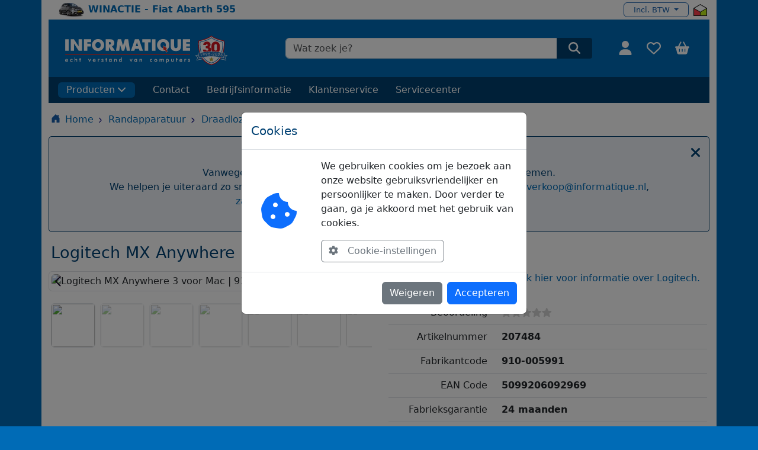

--- FILE ---
content_type: text/html
request_url: https://www.informatique.nl/207484/logitech-mx-anywhere-3-voor-mac.html
body_size: 22887
content:
<!DOCTYPE HTML>
<html lang="nl">

<head>

   <meta charset="utf-8"> 
   <meta name="viewport" content="width=device-width, initial-scale=1, shrink-to-fit=no">
   <meta name="description" content="GEPERFECTIONEERD VOOR MAC
Haal meer uit je Mac met MX Anywhere 3 voor Mac die ontworpen is om naadloos op je Mac en iPad te werken.1De fun">
   <meta name="keywords" content="Logitech,MX,Anywhere,voor,Mac,,Pale,Gray">
   <meta name="robots" content="noindex, follow">
   <meta name="author" content="Etienne Struijs">
   <meta name="format-detection" content="telephone=no">

   <title> Logitech MX Anywhere 3 voor Mac | 910-005991 </title>

   <!-- Favicon toevoegen -->
   <link rel="icon" href="/new2023/assets/icons/favicon.ico" type="image/x-icon">
   <link rel="shortcut icon" href="/new2023/assets/icons/favicon.ico" type="image/x-icon">

   <!-- Font Awesome -->
   <link href="https://cdnjs.cloudflare.com/ajax/libs/font-awesome/6.0.0/css/all.min.css" rel="stylesheet">

   <!-- Bootstrap css -->
   <link href="/new2023/assets/css/bootstrap.min.css?v=2.0" rel="stylesheet" type="text/css" />

   <!-- Jquery mobile 1.4.5 -->
   <!-- <link rel="stylesheet" href="https://code.jquery.com/mobile/1.4.5/jquery.mobile-1.4.5.min.css"> -->

   <!-- Owl Caroussel -->
   <!--  <link href="/new2023/assets/css/owl.carousel.min.css" rel="stylesheet" type="text/css" /> -->
   <!-- <link href="/new2023/assets/css/owl.theme.css" rel="stylesheet" type="text/css" /> --> 
   <!-- <link href="/new2023/assets/css/owl.theme.default.min.css" rel="stylesheet" type="text/css" /> -->

      <link rel="canonical" href="https://www.informatique.nl/207484/logitech-mx-anywhere-3-voor-mac.html" />

<script type="application/ld+json">
{"@context":"https://schema.org/","@type":"Product","name":"Logitech MX Anywhere 3 voor Mac","image":"https://img.informatique.nl/750/207484.jpg","description":"Logitech MX Anywhere 3 voor Mac, Pale Gray","brand":{"@type":"Brand","name":"LOGITECH"},"category":"Draadloze Muizen","sku":"207484","mpn":"910-005991","gtin13":"5099206092969","offers":{"@type":"Offer","url":"https://www.informatique.nl/207484/logitech-mx-anywhere-3-voor-mac.html","priceCurrency":"EUR","price":"114.00","priceValidUntil":"2025-12-31","availability":"https://schema.org/OutOfStock","seller":{"@type":"Organization","name":"Informatique","url":"https://www.informatique.nl","logo":"https://www.informatique.nl/new2023/assets/img/informatique-logo-blue-less.svg"},"hasMerchantReturnPolicy":{"@type":"MerchantReturnPolicy","applicableCountry":["NL","BE"],"returnPolicyCategory":"https://schema.org/MerchantReturnFiniteReturnWindow","merchantReturnDays":30,"returnMethod":["https://schema.org/ReturnByMail","https://schema.org/ReturnInStore"],"returnShippingFeesAmount":{"@type":"MonetaryAmount","value":"4.95","currency":"EUR"}}},"merchantReturnStore":{"@type":"Store","name":"Informatique Servicebalie","priceRange":"$$","address":{"@type":"PostalAddress","streetAddress":"Archimedesstraat 1","addressLocality":"Berkel en Rodenrijs","postalCode":"2652 XR","addressCountry":"NL","telephone":"+31 10 5191 666"}}}
</script>
<script type="application/ld+json">
{"@context":"https://schema.org/","@type":"BreadcrumbList","itemListElement":[{"@type":"ListItem","position":"1","name":"Randapparatuur","item":"https://www.informatique.nl/?m=hgr&amp;c=009"},{"@type":"ListItem","position":"2","name":"Draadloze Muizen","item":"https://www.informatique.nl/?m=art&amp;g=408"},{"@type":"ListItem","position":"3","name":"Logitech MX Anywhere 3 voor Mac","item":"https://www.informatique.nl/207484/logitech-mx-anywhere-3-voor-mac.html"}]}
</script>
<!-- + FancyBox --> 
<link rel="stylesheet" href="/new2023/assets/css/fancybox.css" />
<!-- custom fancy box -->
<link rel="stylesheet" href="/new2023/assets/css/style-fancybox.css?v=1" />
<!-- + Swiper --> 
<link rel="stylesheet" href="https://cdn.jsdelivr.net/npm/swiper@11/swiper-bundle.min.css" />
   <!-- Google Tag Manager -->
   <script>(function(w,d,s,l,i){w[l]=w[l]||[];w[l].push({'gtm.start':
   new Date().getTime(),event:'gtm.js'});var f=d.getElementsByTagName(s)[0],
   j=d.createElement(s),dl=l!='dataLayer'?'&l='+l:'';j.async=true;j.src=
   'https://www.googletagmanager.com/gtm.js?id='+i+dl;f.parentNode.insertBefore(j,f);
   })(window,document,'script','dataLayer','GTM-PKS84JH');</script>
   <!-- End Google Tag Manager -->

   <!-- Google Tag Manager (noscript) -->
   <!-- <noscript><iframe src="https://www.googletagmanager.com/ns.html?id=GTM-PKS84JH" height="0" width="0" style="display:none;visibility:hidden"></iframe></noscript> -->
   <!-- End Google Tag Manager (noscript) -->


   <!-- Global site tag (gtag.js) - Google Analytics GA4-->
   <script async src="https://www.googletagmanager.com/gtag/js?id=G-KHZ7DKHT4D"></script>
   <script>
     window.dataLayer = window.dataLayer || [];
     function gtag(){dataLayer.push(arguments);}
     gtag('js', new Date());
   
     gtag('config', 'G-KHZ7DKHT4D');
   </script>



   <!-- Google Tag Manager | LinkedIn-->
   <script type="text/javascript">
      _linkedin_partner_id = "3606634";
      window._linkedin_data_partner_ids = window._linkedin_data_partner_ids || [];
      window._linkedin_data_partner_ids.push(_linkedin_partner_id);
   </script>

   <script type="text/javascript">
      (function (l) {
         if (!l) {
            window.lintrk = function (a, b) { window.lintrk.q.push([a, b]) };
            window.lintrk.q = []
         }
         var s = document.getElementsByTagName("script")[0];
         var b = document.createElement("script");
         b.type = "text/javascript"; b.async = true;
         b.src = "https://snap.licdn.com/li.lms-analytics/insight.min.js";
         s.parentNode.insertBefore(b, s);
      })(window.lintrk);
   </script>

   <noscript>
      <img height="1" width="1" style="display:none;" alt=""
         src="https://px.ads.linkedin.com/collect/?pid=3606634&fmt=gif" />
   </noscript>
   <!-- End Google Tag Manager -->


 

   <!-- UI css -->
   <link href="/new2023/assets/css/ui.css?v=2.0" rel="stylesheet" type="text/css" />
   <link href="/new2023/assets/css/responsive.css?v=2.0" rel="stylesheet" type="text/css" />

   <!-- custom -->
   <link href="/new2023/assets/css/general.css?v=3" rel="stylesheet" type="text/css" />

   <!-- custom for page header -->
   <link href="/new2023/assets/css/menu.css?v=2.0" rel="stylesheet" type="text/css" /> 

   <link href="/new2023/assets/css/responsive_iq.css?v=2.31" rel="stylesheet" type="text/css" />

   <!-- tijdelijk voor de pagina's met een recaptcha zoals stel een vraag--> 
   <script src="https://www.google.com/recaptcha/api.js"></script>

   <!-- <script src="https://www.google.com/recaptcha/api.js?render=JOUW_SITE_KEY"></script> -->


</head>

<body class="iq-min-height">  <!-- bg-color-2 -->  <!-- style="background-color:#006bb6" -->

   <!-- <header class="section-header">
      <section class="header-main border-bottom bg-white">
         <div class="container py-3 bg-light">
            <a href="https://www.informatique.nl" class="brand-wrap">
               <img height="40" class="logo" src="/new2023/assets/img/informatique-logo-blue-less.svg">
            </a>
         </div> 
      </section>
   </header>  -->

   <!-- START HEADER -->

<header class="header_wrap">

   <!-- top header -->
         <div class="container py-1 bg-white">
            <div class="row align-items-center mx-1 bg-white">

               <div class="col-lg-10 col-md-10 col-sm-10 col-8 text-nowrap overflow-hidden">
                  <a href="https://www.informatique.nl/30jaar-winactie/"><img src="/new2023/img/abarth595.jpg?v=1" alt="Abarth 595 winactie"> <span class="mt-1 fw-bold"> WINACTIE - Fiat Abarth 595 </span></a>
               </div>

               <div class="col-lg-2 col-md-2 col-sm-2 col-4 d-flex align-items-center justify-content-end pe-0">
                  <!-- <a href="#" class="active">Particulier</a><a href="#"">Zakelijk</a> -->


                  <!-- <li class="nav-item dropdown"> -->
                     <!-- <a class="dropdown-toggle show" href="#" data-bs-toggle="dropdown" aria-expanded="true">English</a>
                     <div class="dropdown-menu dropdown-menu-end show" data-bs-popper="none">
                         <a class="dropdown-item" href="#">Russian</a>
                         <a class="dropdown-item" href="#">Uzbek</a>
                     </div> -->
                 <!-- </li> -->
                 
                 <!-- <select class="form-select select_customer_type">
                  <option>Particulier</option>
                  <option>Zakelijk</option>
               </select> -->

                  <div class="dropdown">
 <a class="btn btn-outline-clr-2 dropdown-toggle vat-mode" href="#" role="button" id="dropdownMenuLink" data-bs-toggle="dropdown" aria-expanded="false">
 Incl. BTW
 </a>
 <ul class="dropdown-menu dropdown-menu-end" aria-labelledby="dropdownMenuLink">
  <li><a class="dropdown-item" href="/incl_btw/">Prijzen inclusief BTW</a></li>
  <li><a class="dropdown-item" href="/excl_btw/">Prijzen exclusief BTW</a></li>
 </ul>
</div>


                  <a href="https://www.thuiswinkel.org/leden/informatique/certificaat" target="_blank"><img src="/new2023/assets/img/logo/partner/thuiswinkel-waarborg-small.png" class="ms-2" alt="Thuiswinkel Waarborg"></a>

               </div>

            </div>
         </div>


      <!-- Logo header -->
      <div class="container bg-white px-1">
      
            <div class="row align-items-center py-1 py-md-3 mx-2 bg-color-2">

               <div class="col-1 d-block d-md-none ps-2"> <!--d-flex align-items-center -->
                  <button class="navbar-toggler bg-color-2 me-3" type="button" data-bs-toggle="collapse" data-bs-target="#cat_menu" aria-expanded="false" aria-label="Toggle navigation" style="color:#fff;">
                      <i class="fa-solid fa-bars"></i>
                  </button>
               </div>

               <!-- logo -->
               <div class="col-10 col-md-12 col-lg-4 order-1 order-md-1 order-lg-1 text-center text-lg-start pt-2 pb-1">
                  <a class="ps-1 ps-md-3 pe-1 pe-md-0" href="/">
                     <img class="informatique-logo" src="/new2023/assets/img/informatique-logo-white-30y.svg?v=1" alt="Informatique computerwinkel" height="50" />
                  </a>
               </div> <!-- Informatique logo, altijd eerst -->
               
               <!-- search form -->
               <div class="col-8 col-md-9 col-lg-6 order-2 order-md-3 order-lg-2">
                  
                  <div class="product_search_form radius_input search_form_btn ps-3">
                     
                     <!-- <form id="searchForm" action="\" method="get" onsubmit="onSubmitForm(event)">
   
                        <input type="hidden" name="m" value="src" >
                        <input class="form-control" placeholder="Wat zoek je?" name="q" required="" type="text">
   
                        <button type="submit" class="search_btn3"> -->
                           <!-- <button class="search_btn3 g-recaptcha" data-sitekey="6Ldhaq8lAAAAAJnDDTYF4-OP2vnggDEor5eci1DI" data-callback='onSubmit' data-action='submit'> -->
   
                           <!-- <svg xmlns="http://www.w3.org/2000/svg" viewBox="0 0 512 512" width="20" height="20" fill="currentColor" style="color:#fff;margin-top:-3px;">
                              <path d="M416 208c0 45.9-14.9 88.3-40 122.7L502.6 457.4c12.5 12.5 12.5 32.8 0 45.3s-32.8 12.5-45.3 0L330.7 376c-34.4 25.2-76.8 40-122.7 40C93.1 416 0 322.9 0 208S93.1 0 208 0S416 93.1 416 208zM208 352a144 144 0 1 0 0-288 144 144 0 1 0 0 288z" />
                           </svg> -->
                           <!-- <i class="fas fa-search"></i> -->
   
                        <!-- </button>
                         <input type="hidden" id="recaptchaResponse" name="recaptchaResponse"> 
                     </form> -->
                     

                     <!-- <form id="searchForm" action="/" method="post" onsubmit="onFormSubmit(event)">
                        <input type="hidden" name="m" value="src">

                        <input class="form-control"
                              placeholder="Wat zoek je?"
                              name="q"
                              type="text"
                              autocomplete="on">

                        <input type="hidden" id="recaptchaResponse" name="recaptchaResponse">

                        <button type="submit"
                              class="search_btn3 g-recaptcha"
                              aria-label="Zoeken"
                              data-sitekey="6Ldhaq8lAAAAAJnDDTYF4-OP2vnggDEor5eci1DI"
                              data-callback="onSubmit"
                              data-action="submit">
                           <svg xmlns="http://www.w3.org/2000/svg" viewBox="0 0 512 512" width="20" height="20" fill="currentColor" style="color:#fff;margin-top:-3px;">
                              <path d="M416 208c0 45.9-14.9 88.3-40 122.7L502.6 457.4c12.5 12.5 12.5 32.8 0 45.3s-32.8 12.5-45.3 0L330.7 376c-34.4 25.2-76.8 40-122.7 40C93.1 416 0 322.9 0 208S93.1 0 208 0S416 93.1 416 208zM208 352a144 144 0 1 0 0-288 144 144 0 1 0 0 288z"/>
                           </svg>
                        </button>
                     </form>
 -->

                     <form id="searchForm" action="/" method="get">
                        <input type="hidden" name="m" value="src">

                        <input class="form-control"
                              placeholder="Wat zoek je?"
                              name="q"
                              type="text"
                              autocomplete="on">

                        <button type="submit"
                              class="search_btn3"
                              aria-label="Zoeken">
                           <svg xmlns="http://www.w3.org/2000/svg" viewBox="0 0 512 512" width="20" height="20" fill="currentColor" style="color:#fff;margin-top:-3px;">
                              <path d="M416 208c0 45.9-14.9 88.3-40 122.7L502.6 457.4c12.5 12.5 12.5 32.8 0 45.3s-32.8 12.5-45.3 0L330.7 376c-34.4 25.2-76.8 40-122.7 40C93.1 416 0 322.9 0 208S93.1 0 208 0S416 93.1 416 208zM208 352a144 144 0 1 0 0-288 144 144 0 1 0 0 288z"/>
                           </svg>
                        </button>
                     </form>


                     <!-- <button class="g-recaptcha" data-sitekey="reCAPTCHA_site_key" data-callback='onSubmit' data-action='submit'>Submit</button> -->
   
                  </div>   

               </div> <!-- Search  Medium: onder A, Large: tweede -->
           
               <!-- drop downs -->
               <div class="col-4 col-md-3 col-lg-2 order-3 order-md-4 order-lg-4 d-flex justify-content-end">
                  
                  <ul class="navbar-nav attr-nav align-items-center pe-2">

                     <li class="user-dropdown">
                        <a href="#" class="nav-link text-white me-1 me-sm-2" data-bs-toggle="dropdown" id="user-dropdown" aria-label="Gebruiker">
                           <svg class="icon-size-2" fill="currentColor"><use xlink:href="/new2023/img/icons.svg#fa-user"></use></svg>
                           <!-- <svg xmlns="http://www.w3.org/2000/svg" viewBox="0 0 448 512" width="22" height="22"
                              fill="currentColor" style="color:#fff;">
                              <path
                                 d="M304 128a80 80 0 1 0 -160 0 80 80 0 1 0 160 0zM96 128a128 128 0 1 1 256 0A128 128 0 1 1 96 128zM49.3 464H398.7c-8.9-63.3-63.3-112-129-112H178.3c-65.7 0-120.1 48.7-129 112zM0 482.3C0 383.8 79.8 304 178.3 304h91.4C368.2 304 448 383.8 448 482.3c0 16.4-13.3 29.7-29.7 29.7H29.7C13.3 512 0 498.7 0 482.3z" />
                           </svg> -->
                            
                        </a>   
                        
                           <!-- <svg xmlns="http://www.w3.org/2000/svg" viewBox="0 0 448 512" width="22" height="22" fill="currentColor" style="color:#fff;" ><use xlink:href="/assets/icons/icons.svg#search"></use></svg> -->

                           <!-- <i class="bi bi-person-fill"></i>--> <!-- <i class="far fa-user"></i> -->

                        <!-- begin user dropdown -->
                        <div id="user-dropdown-content" class="dropdown-menu p-3 dropdown-menu-end shadow" style="min-width: 250px;">

                           <!-- hier komt de ontent van het user drop down menu --> 

                              <!-- <h4 class="mb-4">Inloggen</h4>

                              <form action="/inloggen/" id="login-form" method="post" name="login" autocomplete="off">

                                 <input type="hidden" name="m" value="inl">
                                 <input type="hidden" name="login" value="ja">
                                 <input type="hidden" name="redirect" value="/">

                                 <div class="mb-3">
                                    <label class="form-label">e-mailadres</label>
                                    <input name="id" class="form-control" placeholder="ex. name@gmail.com" type="email">
                                 </div>

                                 <div class="mb-3">
                                    <label class="form-label">Wachtwoord</label>
                                    <a class="float-end" href="#">Vergeten?</a>
                                    <input name="pw" class="form-control" placeholder="******" type="password">
                                 </div>

                                 <div class="mb-3">
                                    <label class="form-check">
                                    <input class="form-check-input" type="checkbox" value="" checked="">
                                    <span class="form-check-label"> Remember </span>
                                    </label>
                                 </div>

                                 <button class="btn w-100 btn-primary" type="submit"> Aanmelden </button>

                              </form>

                              <p class="text-divider my-4">Nieuw bij Informatique?</p>
                              <a href="https://www.informatique.nl/registreren/" class="btn w-100 btn-light">Registreren</a> -->

                     </div>
                     <!-- eind user dropdown -->

                     <li><a href="https://www.informatique.nl/mijn/verlanglijst" class="nav-link text-white me-1 me-sm-2" aria-label="Verlanglijst" title="Verlanglijst">
                           <svg class="icon-size-2" fill="currentColor"><use xlink:href="/new2023/img/icons.svg#fa-heart"></use></svg>
                           
                        </a>  
                     </li>

                     <li class="dropdown basket-dropdown">

                        <a href="#" class="nav-link text-white me-1 me-sm-2" data-bs-toggle="dropdown" id="basket-dropdown" aria-label="Winkelmandje" title="Winkelmandje">
                           <svg class="icon icon-size-2" fill="currentColor"><use xlink:href="/new2023/img/icons.svg#basket"></use></svg>
                           <span id="basket_count"></span>
                        </a>

                        <!-- begin cart dropdown-->
                        <div id="basket-dropdown-content" class="dropdown-menu p-3 dropdown-menu-end shadow" style="min-width: 290px;">
                           <!-- hier wordt het dropdown winkelmandje geladen -->    
                        </div> <!-- eind cart dropdown -->

                     </li>

                  </ul>

               </div> <!-- Icons Medium: naast B, Small: naast B -->
            
            </div>

         <div class="row mx-2">

            <!-- ============= Navbar header ============== -->
            <nav id="nav-header" class="navbar navbar-expand-md px-1 px-md-3 bg-color-1 d-block">

               <div class="collapse navbar-collapse" id="cat_menu">

                  <div class="d-none d-sm-block d-xs-block d-md-none my-2 border-bottom">
                  </div>

                  <ul class="navbar-nav ps-2 ps-md-0 py-2">

                     <li class="nav-item dropdown text-white">
                        <a class="nav-link dropdown-toggle text-white bg-color-2 rounded-2" id="category-dropdown" href="#"
                           data-bs-toggle="dropdown">
                           Producten<svg xmlns=" http://www.w3.org/2000/svg" viewBox="0 0 448 512" width="15"
                           height="15" fill="currentColor" style="margin-left:4px;margin-top:-3px;">
                           <path d="M201.4 406.6c12.5 12.5 32.8 12.5 45.3 0l192-192c12.5-12.5 12.5-32.8 0-45.3s-32.8-12.5-45.3 0L224 338.7 54.6 169.4c-12.5-12.5-32.8-12.5-45.3 0s-12.5 32.8 0 45.3l192 192z">
                           </path>
                           </svg>
                        </a>

                        <!-- begin category-menu-->
                        <ul id="category-menu" class="dropdown-menu">

                           <!-- <li><a class="dropdown-item" href="/pc/">
                                 <svg xmlns="http://www.w3.org/2000/svg" width="20" height="20" fill="currentColor"
                                    viewBox="0 0 20 20" class="color-2">
                                    <path
                                       d="M5 0a1 1 0 0 0-1 1v14a1 1 0 0 0 1 1h6a1 1 0 0 0 1-1V1a1 1 0 0 0-1-1H5Zm.5 14a.5.5 0 1 1 0 1 .5.5 0 0 1 0-1Zm2 0a.5.5 0 1 1 0 1 .5.5 0 0 1 0-1ZM5 1.5a.5.5 0 0 1 .5-.5h5a.5.5 0 0 1 0 1h-5a.5.5 0 0 1-.5-.5ZM5.5 3h5a.5.5 0 0 1 0 1h-5a.5.5 0 0 1 0-1Z" />
                                 </svg>
                                 Informatique PC's </a>
                           </li> -->

                           <li>
                              <a class="dropdown-item dropdown-toggler"
                                 href="/computers_en_servers/c002/">
                                 <svg xmlns="http://www.w3.org/2000/svg" width="20" height="20" fill="currentColor"
                                    viewBox="0 0 20 20" class="color-2">
                                    <path
                                       d="M5 0a1 1 0 0 0-1 1v14a1 1 0 0 0 1 1h6a1 1 0 0 0 1-1V1a1 1 0 0 0-1-1H5Zm.5 14a.5.5 0 1 1 0 1 .5.5 0 0 1 0-1Zm2 0a.5.5 0 1 1 0 1 .5.5 0 0 1 0-1ZM5 1.5a.5.5 0 0 1 .5-.5h5a.5.5 0 0 1 0 1h-5a.5.5 0 0 1-.5-.5ZM5.5 3h5a.5.5 0 0 1 0 1h-5a.5.5 0 0 1 0-1Z" />
                                 </svg>
                                 Computers en servers </a>

                           </li>

                           <li>
                              <a class="dropdown-item dropdown-toggler"
                                 href="/laptops/c006/">
                                 <svg xmlns="http://www.w3.org/2000/svg" width="20" height="20" fill="currentColor"
                                    viewBox="0 0 20 20" class="color-2">
                                    <path
                                       d="M13.5 3a.5.5 0 0 1 .5.5V11H2V3.5a.5.5 0 0 1 .5-.5h11zm-11-1A1.5 1.5 0 0 0 1 3.5V12h14V3.5A1.5 1.5 0 0 0 13.5 2h-11zM0 12.5h16a1.5 1.5 0 0 1-1.5 1.5h-13A1.5 1.5 0 0 1 0 12.5z" />
                                 </svg>
                                 Laptops
                              </a>
                           </li>

                           <li><a class="dropdown-item dropdown-toggler"
                                 href="https://www.informatique.nl/notebooks_en_tablets/tablets_en_e-readers/c006-h107/">
                                 <svg xmlns="http://www.w3.org/2000/svg" width="20" height="20" fill="currentColor"
                                    viewBox="0 0 20 20" class="color-2">
                                    <path
                                       d="M12 1a1 1 0 0 1 1 1v12a1 1 0 0 1-1 1H4a1 1 0 0 1-1-1V2a1 1 0 0 1 1-1h8zM4 0a2 2 0 0 0-2 2v12a2 2 0 0 0 2 2h8a2 2 0 0 0 2-2V2a2 2 0 0 0-2-2H4z" />
                                    <path d="M8 14a1 1 0 1 0 0-2 1 1 0 0 0 0 2z" />
                                 </svg>

                                 Tablets en e-readers </a></li>

                           <li><a class="dropdown-item dropdown-toggler"
                                 href="https://www.informatique.nl/pc_gaming/pc_gaming_randapparatuur/c003-h126/">
                                 <svg xmlns="http://www.w3.org/2000/svg" width="20" height="20" fill="currentColor"
                                    viewBox="0 0 20 20" class="color-2">
                                    <path
                                       d="M11.5 6.027a.5.5 0 1 1-1 0 .5.5 0 0 1 1 0zm-1.5 1.5a.5.5 0 1 0 0-1 .5.5 0 0 0 0 1zm2.5-.5a.5.5 0 1 1-1 0 .5.5 0 0 1 1 0zm-1.5 1.5a.5.5 0 1 0 0-1 .5.5 0 0 0 0 1zm-6.5-3h1v1h1v1h-1v1h-1v-1h-1v-1h1v-1z" />
                                    <path
                                       d="M3.051 3.26a.5.5 0 0 1 .354-.613l1.932-.518a.5.5 0 0 1 .62.39c.655-.079 1.35-.117 2.043-.117.72 0 1.443.041 2.12.126a.5.5 0 0 1 .622-.399l1.932.518a.5.5 0 0 1 .306.729c.14.09.266.19.373.297.408.408.78 1.05 1.095 1.772.32.733.599 1.591.805 2.466.206.875.34 1.78.364 2.606.024.816-.059 1.602-.328 2.21a1.42 1.42 0 0 1-1.445.83c-.636-.067-1.115-.394-1.513-.773-.245-.232-.496-.526-.739-.808-.126-.148-.25-.292-.368-.423-.728-.804-1.597-1.527-3.224-1.527-1.627 0-2.496.723-3.224 1.527-.119.131-.242.275-.368.423-.243.282-.494.575-.739.808-.398.38-.877.706-1.513.773a1.42 1.42 0 0 1-1.445-.83c-.27-.608-.352-1.395-.329-2.21.024-.826.16-1.73.365-2.606.206-.875.486-1.733.805-2.466.315-.722.687-1.364 1.094-1.772a2.34 2.34 0 0 1 .433-.335.504.504 0 0 1-.028-.079zm2.036.412c-.877.185-1.469.443-1.733.708-.276.276-.587.783-.885 1.465a13.748 13.748 0 0 0-.748 2.295 12.351 12.351 0 0 0-.339 2.406c-.022.755.062 1.368.243 1.776a.42.42 0 0 0 .426.24c.327-.034.61-.199.929-.502.212-.202.4-.423.615-.674.133-.156.276-.323.44-.504C4.861 9.969 5.978 9.027 8 9.027s3.139.942 3.965 1.855c.164.181.307.348.44.504.214.251.403.472.615.674.318.303.601.468.929.503a.42.42 0 0 0 .426-.241c.18-.408.265-1.02.243-1.776a12.354 12.354 0 0 0-.339-2.406 13.753 13.753 0 0 0-.748-2.295c-.298-.682-.61-1.19-.885-1.465-.264-.265-.856-.523-1.733-.708-.85-.179-1.877-.27-2.913-.27-1.036 0-2.063.091-2.913.27z" />
                                 </svg>

                                 PC Gaming
                              </a>
                           </li>

                           <li><a class="dropdown-item dropdown-toggler"
                                 href="https://www.informatique.nl/pc_componenten/c001/">
                                 <svg xmlns="http://www.w3.org/2000/svg" width="20" height="20" fill="currentColor"
                                    viewBox="0 0 20 20" class="color-2">
                                    <path
                                       d="M4 8a1.5 1.5 0 1 1 3 0 1.5 1.5 0 0 1-3 0Zm7.5-1.5a1.5 1.5 0 1 0 0 3 1.5 1.5 0 0 0 0-3Z" />
                                    <path
                                       d="M0 1.5A.5.5 0 0 1 .5 1h1a.5.5 0 0 1 .5.5V4h13.5a.5.5 0 0 1 .5.5v7a.5.5 0 0 1-.5.5H2v2.5a.5.5 0 0 1-1 0V2H.5a.5.5 0 0 1-.5-.5Zm5.5 4a2.5 2.5 0 1 0 0 5 2.5 2.5 0 0 0 0-5ZM9 8a2.5 2.5 0 1 0 5 0 2.5 2.5 0 0 0-5 0Z" />
                                    <path
                                       d="M3 12.5h3.5v1a.5.5 0 0 1-.5.5H3.5a.5.5 0 0 1-.5-.5v-1Zm4 1v-1h4v1a.5.5 0 0 1-.5.5h-3a.5.5 0 0 1-.5-.5Z" />
                                 </svg>

                                 Componenten </a>

                           </li>

                           <li>
                              <a class="dropdown-item dropdown-toggler"
                                 href="https://www.informatique.nl/opslag_en_geheugen/c019/">
                                 <svg xmlns="http://www.w3.org/2000/svg" width="20" height="20" fill="currentColor"
                                    viewBox="0 0 20 20" class="color-2">
                                    <path
                                       d="M8.785 9.896A3.001 3.001 0 0 0 8 4a3 3 0 0 0-.891 5.865c.667-.44 1.396-.91 1.955-1.268.224-.144.483.115.34.34l-.62.96ZM9 7a1 1 0 1 1-2 0 1 1 0 0 1 2 0Z" />
                                    <path
                                       d="M4 0a2 2 0 0 0-2 2v12a2 2 0 0 0 2 2h8a2 2 0 0 0 2-2V2a2 2 0 0 0-2-2H4Zm9 1.5a.5.5 0 1 1-1 0 .5.5 0 0 1 1 0Zm0 13a.5.5 0 1 1-1 0 .5.5 0 0 1 1 0Zm-9.5.5a.5.5 0 1 1 0-1 .5.5 0 0 1 0 1ZM4 1.5a.5.5 0 1 1-1 0 .5.5 0 0 1 1 0Zm2.882 11.177a1.102 1.102 0 0 1-1.56-1.559c.1-.098.396-.314.795-.588a4 4 0 1 1 1.946.47c-.537.813-1.02 1.515-1.181 1.677Z" />
                                 </svg>
                                 Opslag en geheugen
                              </a>

                           </li>

                           <li>
                              <a class="dropdown-item dropdown-toggler"
                                 href="https://www.informatique.nl/randapparatuur/c009/">
                                 <svg xmlns="http://www.w3.org/2000/svg" aria-hidden="true" width="18" height="18" fill="none" viewBox="0 0 24 24" class="color-2">
                                    <path stroke="currentColor" stroke-linecap="square" stroke-width="1.4" d="M8 15h7.01v.01H15L8 15Z"/>
                                    <path stroke="currentColor" stroke-linecap="square" stroke-width="1.4" d="M20 6H4a1 1 0 0 0-1 1v10a1 1 0 0 0 1 1h16a1 1 0 0 0 1-1V7a1 1 0 0 0-1-1Z"/>
                                    <path stroke="currentColor" stroke-linecap="square" stroke-width="1.4" d="M6 9h.01v.01H6V9Zm0 3h.01v.01H6V12Zm0 3h.01v.01H6V15Zm3-6h.01v.01H9V9Zm0 3h.01v.01H9V12Zm3-3h.01v.01H12V9Zm0 3h.01v.01H12V12Zm3 0h.01v.01H15V12Zm3 0h.01v.01H18V12Zm0 3h.01v.01H18V15Zm-3-6h.01v.01H15V9Zm3 0h.01v.01H18V9Z"/>
                                  </svg>
                                  Randapparatuur
                              </a>

                           </li>


                           <li>
                              <a class="dropdown-item dropdown-toggler"
                                 href="https://www.informatique.nl/printers_en_scanners/c018/">
                                 <svg xmlns="http://www.w3.org/2000/svg" width="20" height="20" fill="currentColor"
                                    viewBox="0 0 20 20">
                                    <path d="M2.5 8a.5.5 0 1 0 0-1 .5.5 0 0 0 0 1z" />
                                    <path
                                       d="M5 1a2 2 0 0 0-2 2v2H2a2 2 0 0 0-2 2v3a2 2 0 0 0 2 2h1v1a2 2 0 0 0 2 2h6a2 2 0 0 0 2-2v-1h1a2 2 0 0 0 2-2V7a2 2 0 0 0-2-2h-1V3a2 2 0 0 0-2-2H5zM4 3a1 1 0 0 1 1-1h6a1 1 0 0 1 1 1v2H4V3zm1 5a2 2 0 0 0-2 2v1H2a1 1 0 0 1-1-1V7a1 1 0 0 1 1-1h12a1 1 0 0 1 1 1v3a1 1 0 0 1-1 1h-1v-1a2 2 0 0 0-2-2H5zm7 2v3a1 1 0 0 1-1 1H5a1 1 0 0 1-1-1v-3a1 1 0 0 1 1-1h6a1 1 0 0 1 1 1z" />
                                 </svg>

                                 Printers en Scanners
                              </a>
                           </li>

                           <li>
                              <a class="dropdown-item dropdown-toggler"
                                 href="https://www.informatique.nl/netwerk_en_smart_home/c008/">
                                 <svg xmlns="http://www.w3.org/2000/svg" width="20" height="20" fill="currentColor"
                                    viewBox="0 0 20 20">
                                    <path
                                       d="M4.5 5a.5.5 0 1 0 0-1 .5.5 0 0 0 0 1zM3 4.5a.5.5 0 1 1-1 0 .5.5 0 0 1 1 0z" />
                                    <path
                                       d="M0 4a2 2 0 0 1 2-2h12a2 2 0 0 1 2 2v1a2 2 0 0 1-2 2H8.5v3a1.5 1.5 0 0 1 1.5 1.5h5.5a.5.5 0 0 1 0 1H10A1.5 1.5 0 0 1 8.5 14h-1A1.5 1.5 0 0 1 6 12.5H.5a.5.5 0 0 1 0-1H6A1.5 1.5 0 0 1 7.5 10V7H2a2 2 0 0 1-2-2V4zm1 0v1a1 1 0 0 0 1 1h12a1 1 0 0 0 1-1V4a1 1 0 0 0-1-1H2a1 1 0 0 0-1 1zm6 7.5v1a.5.5 0 0 0 .5.5h1a.5.5 0 0 0 .5-.5v-1a.5.5 0 0 0-.5-.5h-1a.5.5 0 0 0-.5.5z" />
                                 </svg>
                                 Netwerk en smart home
                              </a>
                           </li>

                           <li><a class="dropdown-item dropdown-toggler"
                                 href="https://www.informatique.nl/beeld_en_geluid/c017/">
                                 <svg xmlns="http://www.w3.org/2000/svg" width="20" height="20" fill="currentColor"
                                    viewBox="0 0 20 20" class="color-2">
                                    <path
                                       d="M0 4s0-2 2-2h12s2 0 2 2v6s0 2-2 2h-4c0 .667.083 1.167.25 1.5H11a.5.5 0 0 1 0 1H5a.5.5 0 0 1 0-1h.75c.167-.333.25-.833.25-1.5H2s-2 0-2-2V4zm1.398-.855a.758.758 0 0 0-.254.302A1.46 1.46 0 0 0 1 4.01V10c0 .325.078.502.145.602.07.105.17.188.302.254a1.464 1.464 0 0 0 .538.143L2.01 11H14c.325 0 .502-.078.602-.145a.758.758 0 0 0 .254-.302 1.464 1.464 0 0 0 .143-.538L15 9.99V4c0-.325-.078-.502-.145-.602a.757.757 0 0 0-.302-.254A1.46 1.46 0 0 0 13.99 3H2c-.325 0-.502.078-.602.145z" />
                                 </svg>

                                 Beeld en geluid </a>
                           </li>

                           <li><a class="dropdown-item dropdown-toggler"
                                 href="https://www.informatique.nl/fotografie_en_video/c005/">
                                 <svg xmlns="http://www.w3.org/2000/svg" width="20" height="20" fill="currentColor"
                                    viewBox="0 0 20 20">
                                    <path
                                       d="M15 12a1 1 0 0 1-1 1H2a1 1 0 0 1-1-1V6a1 1 0 0 1 1-1h1.172a3 3 0 0 0 2.12-.879l.83-.828A1 1 0 0 1 6.827 3h2.344a1 1 0 0 1 .707.293l.828.828A3 3 0 0 0 12.828 5H14a1 1 0 0 1 1 1v6zM2 4a2 2 0 0 0-2 2v6a2 2 0 0 0 2 2h12a2 2 0 0 0 2-2V6a2 2 0 0 0-2-2h-1.172a2 2 0 0 1-1.414-.586l-.828-.828A2 2 0 0 0 9.172 2H6.828a2 2 0 0 0-1.414.586l-.828.828A2 2 0 0 1 3.172 4H2z" />
                                    <path
                                       d="M8 11a2.5 2.5 0 1 1 0-5 2.5 2.5 0 0 1 0 5zm0 1a3.5 3.5 0 1 0 0-7 3.5 3.5 0 0 0 0 7zM3 6.5a.5.5 0 1 1-1 0 .5.5 0 0 1 1 0z" />
                                 </svg>

                                 Fotografie en video </a></li>

                           <li><a class="dropdown-item dropdown-toggler"
                                 href="/mobiliteit_en_navigatie/c016/">
                                 <svg xmlns="http://www.w3.org/2000/svg" width="20" height="20" fill="currentColor"
                                    viewBox="0 0 20 20">
                                    <path
                                       d="M4 9a1 1 0 1 1-2 0 1 1 0 0 1 2 0Zm10 0a1 1 0 1 1-2 0 1 1 0 0 1 2 0ZM6 8a1 1 0 0 0 0 2h4a1 1 0 1 0 0-2H6ZM4.862 4.276 3.906 6.19a.51.51 0 0 0 .497.731c.91-.073 2.35-.17 3.597-.17 1.247 0 2.688.097 3.597.17a.51.51 0 0 0 .497-.731l-.956-1.913A.5.5 0 0 0 10.691 4H5.309a.5.5 0 0 0-.447.276Z" />
                                    <path
                                       d="M2.52 3.515A2.5 2.5 0 0 1 4.82 2h6.362c1 0 1.904.596 2.298 1.515l.792 1.848c.075.175.21.319.38.404.5.25.855.715.965 1.262l.335 1.679c.033.161.049.325.049.49v.413c0 .814-.39 1.543-1 1.997V13.5a.5.5 0 0 1-.5.5h-2a.5.5 0 0 1-.5-.5v-1.338c-1.292.048-2.745.088-4 .088s-2.708-.04-4-.088V13.5a.5.5 0 0 1-.5.5h-2a.5.5 0 0 1-.5-.5v-1.892c-.61-.454-1-1.183-1-1.997v-.413a2.5 2.5 0 0 1 .049-.49l.335-1.68c.11-.546.465-1.012.964-1.261a.807.807 0 0 0 .381-.404l.792-1.848ZM4.82 3a1.5 1.5 0 0 0-1.379.91l-.792 1.847a1.8 1.8 0 0 1-.853.904.807.807 0 0 0-.43.564L1.03 8.904a1.5 1.5 0 0 0-.03.294v.413c0 .796.62 1.448 1.408 1.484 1.555.07 3.786.155 5.592.155 1.806 0 4.037-.084 5.592-.155A1.479 1.479 0 0 0 15 9.611v-.413c0-.099-.01-.197-.03-.294l-.335-1.68a.807.807 0 0 0-.43-.563 1.807 1.807 0 0 1-.853-.904l-.792-1.848A1.5 1.5 0 0 0 11.18 3H4.82Z" />
                                 </svg>

                                 Mobiliteit en navigatie </a></li>

                           <li><a class="dropdown-item dropdown-toggler"
                                 href="/software/c010/">
                                 <svg xmlns="http://www.w3.org/2000/svg" width="20" height="20" fill="currentColor"
                                    viewBox="0 0 20 20">
                                    <path d="M8 15A7 7 0 1 1 8 1a7 7 0 0 1 0 14zm0 1A8 8 0 1 0 8 0a8 8 0 0 0 0 16z" />
                                    <path
                                       d="M10 8a2 2 0 1 1-4 0 2 2 0 0 1 4 0zM8 4a4 4 0 0 0-4 4 .5.5 0 0 1-1 0 5 5 0 0 1 5-5 .5.5 0 0 1 0 1zm4.5 3.5a.5.5 0 0 1 .5.5 5 5 0 0 1-5 5 .5.5 0 0 1 0-1 4 4 0 0 0 4-4 .5.5 0 0 1 .5-.5z" />
                                 </svg>

                                 Software </a></li>

                           <li><a class="dropdown-item dropdown-toggler"
                                 href="/supplies/c011/">
                                 <svg xmlns="http://www.w3.org/2000/svg" width="20" height="20" fill="currentColor"
                                    viewBox="0 0 20 20">
                                    <path d="M8 15A7 7 0 1 1 8 1a7 7 0 0 1 0 14zm0 1A8 8 0 1 0 8 0a8 8 0 0 0 0 16z" />
                                    <path
                                       d="M10 8a2 2 0 1 1-4 0 2 2 0 0 1 4 0zM8 4a4 4 0 0 0-4 4 .5.5 0 0 1-1 0 5 5 0 0 1 5-5 .5.5 0 0 1 0 1zm4.5 3.5a.5.5 0 0 1 .5.5 5 5 0 0 1-5 5 .5.5 0 0 1 0-1 4 4 0 0 0 4-4 .5.5 0 0 1 .5-.5z" />
                                 </svg>

                                 Supplies </a></li>
   
                           <li>
                              <hr>
                           </li>

                           <li><a class="dropdown-item dropdown-toggler text-danger"
                                 href="/outletstore/">
                                 <svg xmlns="http://www.w3.org/2000/svg" width="20" height="20" fill="currentColor"
                                    viewBox="0 0 20 20">
                                    <path
                                       d="M13.442 2.558a.625.625 0 0 1 0 .884l-10 10a.625.625 0 1 1-.884-.884l10-10a.625.625 0 0 1 .884 0zM4.5 6a1.5 1.5 0 1 1 0-3 1.5 1.5 0 0 1 0 3zm0 1a2.5 2.5 0 1 0 0-5 2.5 2.5 0 0 0 0 5zm7 6a1.5 1.5 0 1 1 0-3 1.5 1.5 0 0 1 0 3zm0 1a2.5 2.5 0 1 0 0-5 2.5 2.5 0 0 0 0 5z" />
                                 </svg>

                                 Outlet Store </a></li>

                           <li><a class="dropdown-item dropdown-toggler" href="/inkt-toner-selector/">
                              <svg xmlns="http://www.w3.org/2000/svg" width="20" height="20" fill="currentColor" class="color-2" viewBox="0 0 20 20"> <path d="M2.5 8a.5.5 0 1 0 0-1 .5.5 0 0 0 0 1z" /> 
                                 <path d="M5 1a2 2 0 0 0-2 2v2H2a2 2 0 0 0-2 2v3a2 2 0 0 0 2 2h1v1a2 2 0 0 0 2 2h6a2 2 0 0 0 2-2v-1h1a2 2 0 0 0 2-2V7a2 2 0 0 0-2-2h-1V3a2 2 0 0 0-2-2H5zM4 3a1 1 0 0 1 1-1h6a1 1 0 0 1 1 1v2H4V3zm1 5a2 2 0 0 0-2 2v1H2a1 1 0 0 1-1-1V7a1 1 0 0 1 1-1h12a1 1 0 0 1 1 1v3a1 1 0 0 1-1 1h-1v-1a2 2 0 0 0-2-2H5zm7 2v3a1 1 0 0 1-1 1H5a1 1 0 0 1-1-1v-3a1 1 0 0 1 1-1h6a1 1 0 0 1 1 1z" />
                              </svg>
                                 Inkt en toner selector </a></li>      
                                    

                        </ul>
                        <!-- einde category-menu-->

                     </li>
                  
                  </ul>
                  
                  <ul class="navbar-nav ms-3 ps-2 ps-md-0 py-2">
                     <!-- <ul class="navbar-nav ps-2 ps-md-0 py-2 w-100"></ul> -->
 
                     <li class="nav-item"><a class="nav-link" href="/contact/"> Contact </a> </li>
                     <li class="nav-item"><a class="nav-link" href="/info/"> Bedrijfsinformatie </a></li>
                     <li class="nav-item"><a class="nav-link" href="/klantenservice/"> Klantenservice </a></li>
                     <li class="nav-item"><a class="nav-link" href="/servicecenter/"> Servicecenter </a></li>

                     <li class="nav-item"></li>


                     <!--  -->
                     
                     <!-- %%OLDWEBSITE%% -->

                  </ul>

                  <!-- <ul class="navbar-nav ms-auto pe-2">
                  <li><a href="https://www.thuiswinkel.org/leden/informatique/certificaat" target="_blank"><img alt="Thuiswinkel.org" height="25" src="https://widget.thuiswinkel-cdn.org/images/script/B2C/popup-color-h-white.svg"></a></li>
                  </ul> -->

                  <ul class="navbar-nav ms-auto pe-0 d-none d-lg-flex">
                     <li class="nav-item ms-auto bg-danger rounded-2">
                        <!-- <a id="monthly_deals" class="nav-link" href="/artset/4732/"> Aanbiedingen </a>-->
                        <!-- <a id="monthly_deals" class="nav-link" href="/p/backtoschool/"> Back to School </a> -->
                     </li>
                  </ul>


               </div>


               <!-- navbar-collapse.// -->

            </nav>
            <!-- ============= Navbar header // ============== -->
         </div>

      </div>

    

</header>
<!-- END HEADER --> 
 
   <!-- <section> -->

   <!-- Cookie banner Modal -->
   <div class="modal fade" id="staticBackdrop" data-bs-backdrop="static" data-bs-keyboard="false" tabindex="-1" aria-labelledby="staticBackdropLabel" aria-hidden="true">
     <div class="modal-dialog modal-dialog-centered">
       <div class="modal-content">
         <div class="modal-header">
           <h1 class="modal-title fs-5" id="staticBackdropLabel">Cookies</h1>
         </div>
         <div class="modal-body">
   <div class="row">
   <div class="col-3 d-flex align-items-center justify-content-center">
       <i class="fas fa-cookie-bite fa-4x text-primary"></i>
   </div>
   <div class="col-9">
       <p>We gebruiken cookies om je bezoek aan onze website gebruiksvriendelijker en persoonlijker te maken. Door verder te gaan, ga je akkoord met het gebruik van cookies.</a></p>
<a class="btn btn-outline-secondary" data-bs-toggle="collapse" href="#CookieSettings" role="button" aria-expanded="false" aria-controls="collapseExample"><i class="fa-solid fa-gear pe-3"></i>Cookie-instellingen</a>
    <div class="collapse py-3 cookie-settings" id="CookieSettings">
       <div class="form-check">
           <input class="form-check-input" type="checkbox" name="necessary" checked="" disabled="">
           <label class="form-check-label">Noodzakelijk</label>
       </div>
       <div class="form-check">
           <input class="form-check-input" type="checkbox" name="preferences" checked="">
           <label class="form-check-label">Voorkeuren</label>
       </div>
       <div class="form-check">
           <input class="form-check-input" type="checkbox" name="statistics" checked="">
           <label class="form-check-label">Statistieken</label>
       </div>
       <div class="form-check">
           <input class="form-check-input" type="checkbox" name="marketing" checked="">
           <label class="form-check-label">Marketing</label>
       </div>
   </div>
   </div>
</div>
         </div>
         <div class="modal-footer">
           <button type="button" class="btn btn-secondary" data-bs-dismiss="modal" onclick="rejectCookies()">Weigeren</button>
           <button type="button" class="btn btn-primary" data-bs-dismiss="modal" onclick="acceptCookies()">Accepteren</button>
         </div>
       </div>
     </div>
   </div>

<!-- JavaScript om de modal direct te activeren -->
   <script>
     document.addEventListener("DOMContentLoaded", function() {
       var myModal = new bootstrap.Modal(document.getElementById('staticBackdrop'), {
         keyboard: false
       });
      myModal.show();
     });
   </script>
   <script>
      function acceptCookies() {
         var checkboxes = document.querySelectorAll('.cookie-settings input[type="checkbox"]:checked');
         var cookieValue = Array.from(checkboxes).map(function (checkbox) {
            return checkbox.name;
         }).join(',');
        document.cookie = "CookieConsent=" + cookieValue + "; expires=" + new Date(Date.now() + 7*864e5).toUTCString() + "; path=/"; 
         document.getElementById("CookieBanner").style.display = "none";
      }
      function rejectCookies() {
      document.cookie = "CookieConsent=none;path=/";
         document.getElementById("CookieBanner").style.display = "none";
      }
      function showCookieSettings() {
         document.getElementById("CookieSettings").style.display = "block";
      }
   </script>

<!-- breadcrumbs -->
<section>
   <div class="container bg-white px-3">
      <nav>
         <ol class="breadcrumb pt-2 pb-0 py-md-3 mb-0">
            <li class="breadcrumb-item"><a href="#"><svg class="icon color-2" height="16" width="16" style="margin-top:-5px;"><use xlink:href="/new2023/img/icons.svg#home"></use></svg><span class="ps-2 d-none d-md-inline">Home</span></a></li>
            <li class="breadcrumb-item breadcrumb-item-small "><a href="https://www.informatique.nl/?m=hgr&amp;c=009" title="Randapparatuur">Randapparatuur</a></li>
            <li class="breadcrumb-item breadcrumb-item-small "><a href="https://www.informatique.nl/?m=art&amp;g=408" title="Draadloze Muizen">Draadloze Muizen</a></li>
            <li class="breadcrumb-item "><a href="https://www.informatique.nl/207484/logitech-mx-anywhere-3-voor-mac.html" title="Logitech MX Anywhere 3 voor Mac"><strong>Logitech MX Anywhere 3 voor Mac</strong></a></li>
         </ol>
      </nav>
   </div>
</section>
<!-- einde breadcrumbs -->
<!-- Notification Banners -->
  <div id="notification-banners" class="container bg-white px-1 pb-1">
      <!-- notification banner 35 -->
      <div class="notification-banner notification-banner-info mx-2" id="notification-banner-1" data-notification-id="35" data-notification-ts="ems35" >
         <span class="close-btn notification-banner-info-text"><i class="fas fa-times"></i></span>
         <div class="notification-title collapsed" aria-expanded="false">
           <i class="fas fa-info-circle fa-icon"></i> Tijdelijk minder goed telefonisch bereikbaar
            <i class="fas fa-chevron-down"></i>
         </div>
         <div class="notification-text">
Vanwege drukte lukt het ons niet altijd om de telefoon direct op te nemen. <br>We helpen je uiteraard zo snel mogelijk verder. Heb je een vraag? Mailen kan ook naar: <a href="/cdn-cgi/l/email-protection#6d1b081f0602021d2d04030b021f000c19041c1808430301"><span class="__cf_email__" data-cfemail="5f293a2d3430302f1f363139302d323e2b362e2a3a713133">[email&#160;protected]</span></a>, <a href="/cdn-cgi/l/email-protection#a2d8c3c9c7cecbc8c9e2cbccc4cdd0cfc3d6cbd3d7c78cccce"><span class="__cf_email__" data-cfemail="f58f949e90999c9f9eb59c9b939a879894819c848090db9b99">[email&#160;protected]</span></a>, of <a href="/cdn-cgi/l/email-protection#e78c8b8689938289948295918e8482a78e898188958a86938e969282c9898b"><span class="__cf_email__" data-cfemail="264d4a4748524348554354504f4543664f484049544b47524f57534308484a">[email&#160;protected]</span></a>. <br>Bedankt voor je begrip!
         </div>
      </div>
      <!-- einde notification banner 35 -->
  </div> <!-- container -->
  <!-- End notification banner -->

<div class="container bg-white px-3 ">
   <div class="row">
      <div class="col-12">
         <h1>Logitech MX Anywhere 3 voor Mac, Pale Gray</h1>
      </div>
   </div>
</div>
<div class="container bg-white iq-min-height pb-3"><div class="row"><div class="col">   <!-- START MAIN CONTENT -->    <!-- START SECTION SHOP -->   <!-- <div class="container bg-white px-3 "> -->                  <!-- top section --> 
   <div class="row bg-white">
      <div class="col-lg-6 col-12">
         <!-- main Carousel .// --> 
         <div id="mainCarousel" class="carousel border rounded p-1 bg-white">
            <div class="carousel__slide rounded" data-src="https://img.informatique.nl/750/20748401.jpg" data-fancybox="gallery" data-caption="Logitech MX Anywhere 3 voor Mac, Pale Gray">
               <img src="https://img.informatique.nl/750/20748401.jpg" width="100%" alt="Logitech MX Anywhere 3 voor Mac | 910-005991" title="Logitech MX Anywhere 3 voor Mac | 5099206092969" />
            </div>
            <div class="carousel__slide rounded" data-src="https://img.informatique.nl/750/20748402.jpg" data-fancybox="gallery" data-caption="Logitech MX Anywhere 3 voor Mac, Pale Gray">
               <img src="https://img.informatique.nl/750/20748402.jpg" width="100%" alt="Logitech MX Anywhere 3 voor Mac | 910-005991" title="Logitech MX Anywhere 3 voor Mac | 5099206092969" />
            </div>
            <div class="carousel__slide rounded" data-src="https://img.informatique.nl/750/20748403.jpg" data-fancybox="gallery" data-caption="Logitech MX Anywhere 3 voor Mac, Pale Gray">
               <img src="https://img.informatique.nl/750/20748403.jpg" width="100%" alt="Logitech MX Anywhere 3 voor Mac | 910-005991" title="Logitech MX Anywhere 3 voor Mac | 5099206092969" />
            </div>
            <div class="carousel__slide rounded" data-src="https://img.informatique.nl/750/20748404.jpg" data-fancybox="gallery" data-caption="Logitech MX Anywhere 3 voor Mac, Pale Gray">
               <img src="https://img.informatique.nl/750/20748404.jpg" width="100%" alt="Logitech MX Anywhere 3 voor Mac | 910-005991" title="Logitech MX Anywhere 3 voor Mac | 5099206092969" />
            </div>
            <div class="carousel__slide rounded" data-src="https://img.informatique.nl/750/20748405.jpg" data-fancybox="gallery" data-caption="Logitech MX Anywhere 3 voor Mac, Pale Gray">
               <img src="https://img.informatique.nl/750/20748405.jpg" width="100%" alt="Logitech MX Anywhere 3 voor Mac | 910-005991" title="Logitech MX Anywhere 3 voor Mac | 5099206092969" />
            </div>
            <div class="carousel__slide rounded" data-src="https://img.informatique.nl/750/20748406.jpg" data-fancybox="gallery" data-caption="Logitech MX Anywhere 3 voor Mac, Pale Gray">
               <img src="https://img.informatique.nl/750/20748406.jpg" width="100%" alt="Logitech MX Anywhere 3 voor Mac | 910-005991" title="Logitech MX Anywhere 3 voor Mac | 5099206092969" />
            </div>
            <div class="carousel__slide rounded" data-src="https://img.informatique.nl/750/20748407.jpg" data-fancybox="gallery" data-caption="Logitech MX Anywhere 3 voor Mac, Pale Gray">
               <img src="https://img.informatique.nl/750/20748407.jpg" width="100%" alt="Logitech MX Anywhere 3 voor Mac | 910-005991" title="Logitech MX Anywhere 3 voor Mac | 5099206092969" />
            </div>
            <div class="carousel__slide rounded" data-src="https://img.informatique.nl/750/20748408.jpg" data-fancybox="gallery" data-caption="Logitech MX Anywhere 3 voor Mac, Pale Gray">
               <img src="https://img.informatique.nl/750/20748408.jpg" width="100%" alt="Logitech MX Anywhere 3 voor Mac | 910-005991" title="Logitech MX Anywhere 3 voor Mac | 5099206092969" />
            </div>
            <div class="carousel__slide rounded" data-src="https://img.informatique.nl/750/20748409.jpg" data-fancybox="gallery" data-caption="Logitech MX Anywhere 3 voor Mac, Pale Gray">
               <img src="https://img.informatique.nl/750/20748409.jpg" width="100%" alt="Logitech MX Anywhere 3 voor Mac | 910-005991" title="Logitech MX Anywhere 3 voor Mac | 5099206092969" />
            </div>
            <div class="carousel__slide rounded" data-src="https://img.informatique.nl/750/20748410.jpg" data-fancybox="gallery" data-caption="Logitech MX Anywhere 3 voor Mac, Pale Gray">
               <img src="https://img.informatique.nl/750/20748410.jpg" width="100%" alt="Logitech MX Anywhere 3 voor Mac | 910-005991" title="Logitech MX Anywhere 3 voor Mac | 5099206092969" />
            </div>
            <div class="carousel__slide rounded" data-src="https://img.informatique.nl/750/20748411.jpg" data-fancybox="gallery" data-caption="Logitech MX Anywhere 3 voor Mac, Pale Gray">
               <img src="https://img.informatique.nl/750/20748411.jpg" width="100%" alt="Logitech MX Anywhere 3 voor Mac | 910-005991" title="Logitech MX Anywhere 3 voor Mac | 5099206092969" />
            </div>
            <div class="carousel__slide rounded" data-src="https://img.informatique.nl/750/20748412.jpg" data-fancybox="gallery" data-caption="Logitech MX Anywhere 3 voor Mac, Pale Gray">
               <img src="https://img.informatique.nl/750/20748412.jpg" width="100%" alt="Logitech MX Anywhere 3 voor Mac | 910-005991" title="Logitech MX Anywhere 3 voor Mac | 5099206092969" />
            </div>
            <div class="carousel__slide rounded" data-src="https://img.informatique.nl/750/20748413.jpg" data-fancybox="gallery" data-caption="Logitech MX Anywhere 3 voor Mac, Pale Gray">
               <img src="https://img.informatique.nl/750/20748413.jpg" width="100%" alt="Logitech MX Anywhere 3 voor Mac | 910-005991" title="Logitech MX Anywhere 3 voor Mac | 5099206092969" />
            </div>
            <div class="carousel__slide rounded" data-src="https://img.informatique.nl/750/20748414.jpg" data-fancybox="gallery" data-caption="Logitech MX Anywhere 3 voor Mac, Pale Gray">
               <img src="https://img.informatique.nl/750/20748414.jpg" width="100%" alt="Logitech MX Anywhere 3 voor Mac | 910-005991" title="Logitech MX Anywhere 3 voor Mac | 5099206092969" />
            </div>
            <div class="carousel__slide rounded" data-src="https://img.informatique.nl/750/20748415.jpg" data-fancybox="gallery" data-caption="Logitech MX Anywhere 3 voor Mac, Pale Gray">
               <img src="https://img.informatique.nl/750/20748415.jpg" width="100%" alt="Logitech MX Anywhere 3 voor Mac | 910-005991" title="Logitech MX Anywhere 3 voor Mac | 5099206092969" />
            </div>
            <div class="carousel__slide rounded" data-src="https://img.informatique.nl/750/20748416.jpg" data-fancybox="gallery" data-caption="Logitech MX Anywhere 3 voor Mac, Pale Gray">
               <img src="https://img.informatique.nl/750/20748416.jpg" width="100%" alt="Logitech MX Anywhere 3 voor Mac | 910-005991" title="Logitech MX Anywhere 3 voor Mac | 5099206092969" />
            </div>
            <div class="carousel__slide rounded" data-src="https://img.informatique.nl/750/20748417.jpg" data-fancybox="gallery" data-caption="Logitech MX Anywhere 3 voor Mac, Pale Gray">
               <img src="https://img.informatique.nl/750/20748417.jpg" width="100%" alt="Logitech MX Anywhere 3 voor Mac | 910-005991" title="Logitech MX Anywhere 3 voor Mac | 5099206092969" />
            </div>
            <div class="carousel__slide rounded" data-src="https://img.informatique.nl/750/20748418.jpg" data-fancybox="gallery" data-caption="Logitech MX Anywhere 3 voor Mac, Pale Gray">
               <img src="https://img.informatique.nl/750/20748418.jpg" width="100%" alt="Logitech MX Anywhere 3 voor Mac | 910-005991" title="Logitech MX Anywhere 3 voor Mac | 5099206092969" />
            </div>
            <div class="carousel__slide rounded" data-src="https://img.informatique.nl/750/20748419.jpg" data-fancybox="gallery" data-caption="Logitech MX Anywhere 3 voor Mac, Pale Gray">
               <img src="https://img.informatique.nl/750/20748419.jpg" width="100%" alt="Logitech MX Anywhere 3 voor Mac | 910-005991" title="Logitech MX Anywhere 3 voor Mac | 5099206092969" />
            </div>
        </div>   <!-- main Carousel .// --> 
                     <div id="thumbCarousel" class="carousel max-w-xl mx-auto">
                        <div class="carousel__slide border rounded">
                           <img class="panzoom__content" src="https://img.informatique.nl/100/20748401.jpg" />
                        </div>
                        <div class="carousel__slide border rounded">
                           <img class="panzoom__content" src="https://img.informatique.nl/100/20748402.jpg" />
                        </div>
                        <div class="carousel__slide border rounded">
                           <img class="panzoom__content" src="https://img.informatique.nl/100/20748403.jpg" />
                        </div>
                        <div class="carousel__slide border rounded">
                           <img class="panzoom__content" src="https://img.informatique.nl/100/20748404.jpg" />
                        </div>
                        <div class="carousel__slide border rounded">
                           <img class="panzoom__content" src="https://img.informatique.nl/100/20748405.jpg" />
                        </div>
                        <div class="carousel__slide border rounded">
                           <img class="panzoom__content" src="https://img.informatique.nl/100/20748406.jpg" />
                        </div>
                        <div class="carousel__slide border rounded">
                           <img class="panzoom__content" src="https://img.informatique.nl/100/20748407.jpg" />
                        </div>
                        <div class="carousel__slide border rounded">
                           <img class="panzoom__content" src="https://img.informatique.nl/100/20748408.jpg" />
                        </div>
                        <div class="carousel__slide border rounded">
                           <img class="panzoom__content" src="https://img.informatique.nl/100/20748409.jpg" />
                        </div>
                        <div class="carousel__slide border rounded">
                           <img class="panzoom__content" src="https://img.informatique.nl/100/20748410.jpg" />
                        </div>
                        <div class="carousel__slide border rounded">
                           <img class="panzoom__content" src="https://img.informatique.nl/100/20748411.jpg" />
                        </div>
                        <div class="carousel__slide border rounded">
                           <img class="panzoom__content" src="https://img.informatique.nl/100/20748412.jpg" />
                        </div>
                        <div class="carousel__slide border rounded">
                           <img class="panzoom__content" src="https://img.informatique.nl/100/20748413.jpg" />
                        </div>
                        <div class="carousel__slide border rounded">
                           <img class="panzoom__content" src="https://img.informatique.nl/100/20748414.jpg" />
                        </div>
                        <div class="carousel__slide border rounded">
                           <img class="panzoom__content" src="https://img.informatique.nl/100/20748415.jpg" />
                        </div>
                        <div class="carousel__slide border rounded">
                           <img class="panzoom__content" src="https://img.informatique.nl/100/20748416.jpg" />
                        </div>
                        <div class="carousel__slide border rounded">
                           <img class="panzoom__content" src="https://img.informatique.nl/100/20748417.jpg" />
                        </div>
                        <div class="carousel__slide border rounded">
                           <img class="panzoom__content" src="https://img.informatique.nl/100/20748418.jpg" />
                        </div>
                        <div class="carousel__slide border rounded">
                           <img class="panzoom__content" src="https://img.informatique.nl/100/20748419.jpg" />
                        </div>
                     </div>
                  </div>
                  <main class="col-lg-6 col-12">
                     <div class="ps-lg-3 pe-3">
                        <div>
<a href="https://www.informatique.nl/vendor/logitech/"><img class="vendor-logo float-end" src="https://img.informatique.nl/img/vendors/100x30/logitech.gif" border="0" height="30" alt="Klik hier voor informatie over Logitech." ></a>                        </div>
                        <div class="rating-wrap mb-5" style="height:10px;">
                        </div>
                        <dl class="row mb-3">
                           <dd class="col-lg-4 col-5 text-end border-bottom">Beoordeling</dd>
                           <dt class="col-lg-8 col-7 border-bottom">                           <ul class="rating-stars">
                              <li style="width:0%" class="stars-active"> <img src="/new2023/img/misc/stars-active.svg" alt=""></li>
                              <li> <img src="/new2023/img/misc/stars-disable.svg" alt=""> </li>
                           </ul>
</dt>
                           <dd class="col-lg-4 col-5 text-end border-bottom">Artikelnummer</dd>
                           <dt class="col-lg-8 col-7 border-bottom">207484</dt>
                           <dd class="col-lg-4 col-5 text-end border-bottom">Fabrikantcode</dd>
                           <dt class="col-lg-8 col-7 border-bottom"><span class="no-tel">910-005991</span></dt>
                           <dd class="col-lg-4 col-5 text-end border-bottom">EAN Code</dd>
                           <dt class="col-lg-8 col-7 border-bottom"><span class="no-tel">5099206092969</span></dt>
                           <dd class="col-lg-4 col-5 text-end border-bottom">Fabrieksgarantie</dd>
                           <dt class="col-lg-8 col-7 border-bottom">24 maanden</dt>
                           </dt>
                        </dl>
<div class="text-center fw-bold rounded mb-5" style="border: 3px dashed red; padding: 1rem;">
   N I E T&nbsp;&nbsp;&nbsp;M E E R&nbsp;&nbsp;&nbsp;L E V E R B A A R
</div>
                        <!-- row.// -->
<div class="row"><!-- # -->
<div class="d-flex bd-highlight mb-3 pe-0 ps-0">
  <button id="btn-question" class="me-auto btn btn-outline-clr-2" data-bs-toggle="modal" data-bs-target="#AskQuestionModal"><span class="d-sm-none">Vraag</span><span class="d-none d-sm-block">Stel een vraag</span></button>
</div> 
            </div><!-- productkader -->
                  </main>
            <form name="wishlist" action="/mijn/verlanglijst/" id="wishlist" method="get">
               <input type="hidden" name="A" value="">
               <input type="hidden" name="redirect" value="/mijn/verlanglijst/">
            </form>
               </div>
               <!-- top section.// -->
<script data-cfasync="false" src="/cdn-cgi/scripts/5c5dd728/cloudflare-static/email-decode.min.js"></script><script type="text/javascript">
   function addtowishlist(artnr){
   var product = "";
   product = artnr;
   if(product != ''){
      document.forms['wishlist'].A.value=product;
      document.forms['wishlist'].submit();
   }
  }
</script>
       <!-- ============== SECTION  ============== -->
         <div class="row">
            <div class="col-lg-8 px-0 px-sm-2">
               
            <!-- =================== TAB SECTION ====================== -->
               <div class="card mb-4">

                  <header class="card-header bg-color-2 color-white" id="product_tabs">
                     <ul class="nav nav-tabs card-header-tabs">
                        <li class="nav-item">
                           <a href="#" data-bs-target="#tab_info" data-bs-toggle="tab" class="nav-link active"><span class="d-sm-none">Info</span><span class="d-none d-sm-block">Informatie</span></a>
                        </li>
                        <li class="nav-item">
                           <a href="#" data-bs-target="#tab_specs" data-bs-toggle="tab" class="nav-link "><span class="d-sm-none">Specs</span><span class="d-none d-sm-block">Specificaties</span></a>
                        </li>
                        <li class="nav-item">
                           <a href="#" data-bs-target="#tab_warranty" data-bs-toggle="tab" class="nav-link"> Garantie</a>
                        </li>
                        <li class="nav-item">
                           <a href="#" data-bs-target="#tab_reviews" data-bs-toggle="tab" class="nav-link"> Reviews</a>
                        </li>
                        <!-- <li class="nav-item">
                             <a href="#" data-bs-target="#tab_seller" data-bs-toggle="tab" class="nav-link">Seller profile</a>
                        </li> -->

                     </ul>
                  </header>

                  <div class="tab-content">

                     <!-- tab info -->
                     <article id="tab_info" class="tab-pane card-body show active" style="min-height:400px;">
                        <p><b>GEPERFECTIONEERD VOOR MAC</b><br>Haal meer uit je Mac met MX Anywhere 3 voor Mac die ontworpen is om naadloos op je Mac en iPad te werken.1De functies voor tracking, scrollen en aanpassing van de knoppen worden beheerd door iPadOS en zijn afhankelijk van de ondersteuning van de gebruikte toepassing MX Anywhere 3 voor Mac is de ultieme muis voor creators die veel onderweg zijn, of je nu thuis werkt of vanuit een café of in de luchthaven.<br><br><br><b>HET SCROLWIEL OPNIEUW UITGEVONDEN</b><br>Elektromagnetisch scrollen met MagSpeed is zo precies dat het op een pixel kan stoppen en snel genoeg om 1000 regels per seconde te scrollen. Oh, en het is bijna stil. <br><br>Het bewerkte staal van het scrolwiel zorgt voor uitstekende tactiliteit en een dynamische traagheid die je voelt, maar niet hoort. <br><br><b>OVERAL COMFORTABEL</b><br>MX Anywhere 3 voor Mac beschikt over een compact, onopvallend ontwerp dat is gemaakt voor de vorm van je hand zodat je urenlang comfortabel kunt werken, waar je ook bent. De siliconen zijgrepen zorgen voor een zacht gevoel. <br><br>MX Anywhere 3 voor Mac is ontworpen voor ultieme mobiliteit. Doe hem in je tas en ga waar je wilt. Na maanden van gebruik onderweg is hij gemakkelijk schoon te maken.<br><br><b>TRACK OVERAL, ZELFS OP GLAS</b><br>MX Anywhere 3 voor Mac trackt op vrijwel elk oppervlak, waaronder glas2Glas van minimaal 4 mm dik. Zo kun je ononderbroken aan je bureau, in een café en zelfs op de bank werken. <br><br><b>OPLADEN VAN USB-C NAAR USB-C</b><br>De oplaadkabel van USB-C naar USB-C maakt direct verbinding met je Mac zonder onhandige dongle. De MX Anywhere 3 voor Mac gaat volledig opgeladen 70 dagen mee en na één minuut snelladen kun je weer drie uur vooruit3Batterijlevensduur kan variëren, afhankelijk van gebruiks- en computeromstandigheden..<br><br><b>MODERN ONTWERP, HOOGWAARDIGE MATERIALEN</b><br>MX Anywhere 3 is speciaal voor Mac-gebruikers ontworpen, ontwikkeld en gemaakt. Door de elegante afwerking in Pale Gray past de MX Anywhere 3 voor Mac perfect bij je iMac, MacBook en iPad.<br><br><b>macOSEN APP-SPECIFIEKE AANPASSINGEN</b><br>Pas de MX Anywhere 3 voor Mac aan je creatieve workflow aan.<br><br>De MX Anywhere 3 voor Mac is volledig aanpasbaar in macOS en voor vrijwel elke app die je gebruikt en je werkt sneller met vooraf gedefinieerde aanpassingen die optimaal zijn afgestemd op je favoriete apps*. Adobe Photoshop®, Adobe Premiere Pro, Final Cut ProT, Google ChromeT, Safari en Microsoft Word®, Excel® en PowerPoint®.<br><br><b>COMPATIBEL MET iPad</b><br>MX Anywhere 3 voor Mac is compatibel met iPadOS, zodat je kunt genieten van de geavanceerde functionaliteit van MX wanneer je de iPad als computer of als onderdeel van je set-up met meerdere apparaten gebruikt1De functies voor tracking, scrollen en aanpassing van de knoppen worden beheerd door iPadOS en zijn afhankelijk van de ondersteuning van de gebruikte toepassing.</p>
<!-- short specs -->
<table id="specs" class="table border table-hover">
<tr>
<th style="width:50%">Aansluiting<i class="fas fa-info-circle gray-light ms-1" data-bs-toggle="tooltip" data-bs-placement="top" title="Het type aansluiting dat het apparaat gebruikt." data-bs-html="true"></i></th>
<td>Bluetooth </td>
</tr>
<tr>
<th style="width:50%">Ergonomisch ontwerp</th>
<td><svg class="icon icon-size-2 text-success"><use xlink:href="/new2023/img/icons.svg#fa-check"></use></svg>
</td>
</tr>
<tr>
<th style="width:50%">Vormfactor</th>
<td>Rechtshandig </td>
</tr>
<tr>
<th style="width:50%">Kleur</th>
<td>Grijs </td>
</tr>
<tr>
<th style="width:50%">Bewegingsdetectietechnologie<i class="fas fa-info-circle gray-light ms-1" data-bs-toggle="tooltip" data-bs-placement="top" title="Er zijn verschillende technologieÙn om een muis aan te sturen, hieronder staan de verschillende types.<br><br><b><font color=&quote;blue&quote;>Optisch</font></b><br>Een Optische muis beschikt over een laser of lampje onderin de muis.<br>De muis kan zien aan de weerkaatings van licht hoeveel en waarheen bewogen is.<br>Een optische muis werkt heel nauwkeurig, alleen niet op doorzichtige oppervlakken zoals een glazen ondergrond.<br><b><font color=&quote;blue&quote;>Laser</font></b><br>Een Laser muis is uitgerust met lasertechnologie, wat ze meer accuraat en precies maakt.Ook is een verschil met de optische muis dat een laser muis gebruikt kan worden op doorzichtige oppervlakken, zoals een glazen tafel." data-bs-html="true"></i></th>
<td>Optisch </td>
</tr>
</table>
<!-- end short specs -->

                     </article> 
                     <!-- tab info.// -->

                     <!-- tab specs -->
                     <article id="tab_specs" class="tab-pane card-body " style="min-height:400px;">
                        <!-- specs --><h5 class="mb-3">Producteigenschappen Logitech MX Anywhere 3 voor Mac</h5>
<h6>Kenmerken</h6>
<table id="specs" class="table border table-hover">
<tr>
<th style="width:50%">Aansluiting</th>
<td class="text-truncate" style="max-width:300px;" > Bluetooth </td>
</tr>
<tr>
<th style="width:50%">Soort knoppen</th>
<td class="text-truncate" style="max-width:300px;" > Drukknoppen </td>
</tr>
<tr>
<th style="width:50%">Aantal knoppen</th>
<td class="text-truncate" style="max-width:300px;" > 6 </td>
</tr>
<tr>
<th style="width:50%">Scroll richtingen</th>
<td class="text-truncate" style="max-width:300px;" > Verticaal/Horizontaal </td>
</tr>
<tr>
<th style="width:50%">Aansluitbereik</th>
<td class="text-truncate" style="max-width:300px;" > 10 m</td>
</tr>
<tr>
<th style="width:50%">Gaming</th>
<td class="text-truncate" style="max-width:300px;" > <svg class="icon icon-size-2 text-muted"><use xlink:href="/new2023/img/icons.svg#fa-minus"></use></svg>
</td>
</tr>
<tr>
<th style="width:50%">Compact</th>
<td class="text-truncate" style="max-width:300px;" > <svg class="icon icon-size-2 text-success"><use xlink:href="/new2023/img/icons.svg#fa-check"></use></svg>
</td>
</tr>
<tr>
<th style="width:50%">Extra navigatie knoppen</th>
<td class="text-truncate" style="max-width:300px;" > <svg class="icon icon-size-2 text-success"><use xlink:href="/new2023/img/icons.svg#fa-check"></use></svg>
</td>
</tr>
<tr>
<th style="width:50%">Ergonomisch ontwerp</th>
<td class="text-truncate" style="max-width:300px;" > <svg class="icon icon-size-2 text-success"><use xlink:href="/new2023/img/icons.svg#fa-check"></use></svg>
</td>
</tr>
<tr>
<th style="width:50%">Vormfactor</th>
<td class="text-truncate" style="max-width:300px;" > Rechtshandig </td>
</tr>
<tr>
<th style="width:50%">Kleur</th>
<td class="text-truncate" style="max-width:300px;" > Grijs </td>
</tr>
</table>
<h6>Verbinding</h6>
<table id="specs" class="table border table-hover">
<tr>
<th style="width:50%">Micro ontvanger</th>
<td class="text-truncate" style="max-width:300px;" > <svg class="icon icon-size-2 text-success"><use xlink:href="/new2023/img/icons.svg#fa-check"></use></svg>
</td>
</tr>
</table>
<h6>Poorten & interfaces</h6>
<table id="specs" class="table border table-hover">
<tr>
<th style="width:50%">Bluetooth</th>
<td class="text-truncate" style="max-width:300px;" > <svg class="icon icon-size-2 text-success"><use xlink:href="/new2023/img/icons.svg#fa-check"></use></svg>
</td>
</tr>
</table>
<h6>Accu</h6>
<table id="specs" class="table border table-hover">
<tr>
<th style="width:50%">Type batterij</th>
<td class="text-truncate" style="max-width:300px;" > Ingebouwde accu </td>
</tr>
</table>
<h6>Energie</h6>
<table id="specs" class="table border table-hover">
<tr>
<th style="width:50%">Stroombron</th>
<td class="text-truncate" style="max-width:300px;" > Batterijen </td>
</tr>
</table>
<h6>Gewicht en omvang</h6>
<table id="specs" class="table border table-hover">
<tr>
<th style="width:50%">Hoogte</th>
<td class="text-truncate" style="max-width:300px;" > 34.4 mm</td>
</tr>
<tr>
<th style="width:50%">Breedte</th>
<td class="text-truncate" style="max-width:300px;" > 65 mm</td>
</tr>
<tr>
<th style="width:50%">Diepte</th>
<td class="text-truncate" style="max-width:300px;" > 100.5 mm</td>
</tr>
<tr>
<th style="width:50%">Gewicht</th>
<td class="text-truncate" style="max-width:300px;" > 99 g</td>
</tr>
</table>
<h6>Verpakking</h6>
<table id="specs" class="table border table-hover">
<tr>
<th style="width:50%">Hoogte verpakking</th>
<td class="text-truncate" style="max-width:300px;" > 160 mm</td>
</tr>
<tr>
<th style="width:50%">Breedte verpakking</th>
<td class="text-truncate" style="max-width:300px;" > 55 mm</td>
</tr>
<tr>
<th style="width:50%">Diepte verpakking</th>
<td class="text-truncate" style="max-width:300px;" > 116 mm</td>
</tr>
<tr>
<th style="width:50%">Gewicht verpakking</th>
<td class="text-truncate" style="max-width:300px;" > 240 g</td>
</tr>
</table>
<h6>Muis kenmerken</h6>
<table id="specs" class="table border table-hover">
<tr>
<th style="width:50%">Scroll type</th>
<td class="text-truncate" style="max-width:300px;" > Wiel </td>
</tr>
<tr>
<th style="width:50%">Aantal scroll wheels</th>
<td class="text-truncate" style="max-width:300px;" > 1 </td>
</tr>
<tr>
<th style="width:50%">Bewegingsresolutie</th>
<td class="text-truncate" style="max-width:300px;" > 4000 dpi</td>
</tr>
<tr>
<th style="width:50%">Bewegingsdetectietechnologie</th>
<td class="text-truncate" style="max-width:300px;" > Optisch </td>
</tr>
</table>
<!-- einde specs -->
                     </article>
                     <!-- tab specs.// -->
                     <article id="tab_warranty" class="tab-pane card-body" style="min-height:400px;">
                        Voor dit artikel is er geen aanvullende informatie over de garantie.
                     </article>
                     <!-- tab reviews -->
                     <article id="tab_reviews" class="tab-pane card-body" style="min-height:400px;">
                        <p> Voor dit product zijn er nog geen reviews. </p>   
                     </article>
                     <!-- tab reviews.// -->
                  </div>
               </div>
               <!-- =================== COMPONENT SPECS .// ================== -->
               <!-- <div class="container"> -->
               <!-- </div> container end.// -->
            </div> <!-- col.// -->
            <!-- *** RECHTER KOLOM *** --->
            <aside class="col-lg-4">
               <!-- =================== COMPONENT ADDINGS ====================== -->
               
<div class="row mb-3">
<article class="card card-body" style="background-color:#e6f4ef;" >
   <figure class="itemside align-items-center mb-0">
       <div class="aside me-2">
           <span class="rounded-circle text-white icon-md" style="background-color:#198754;">
              <i class="fa-solid fa-calendar-day"></i>
           </span>
       </div>
       <figcaption class="info">
           <h6 class="title">KOOPZONDAG!</h6>
           <p>Komende zondag zijn wij geopend van 12:00u - 17:00u </p>
       </figcaption>
   </figure>
   <!-- itemside // -->
   </article>
</div>
<div class="row mb-3">
<article class="card card-body bg-light">
   <figure class="itemside align-items-center">
       <div class="aside me-2">
           <span class="rounded-circle text-white icon-md bg-color-2">
              <i class="fa-solid fa-address-card"></i>
           </span>
       </div>
       <figcaption class="info">
           <h6 class="title">Advies nodig? </h6>
           <p><i class="fa-solid fa-envelope color-2 me-2"></i><strong><a href="/cdn-cgi/l/email-protection#bccad9ced7d3d3ccfcd5d2dad3ced1ddc8d5cdc9d992d2d0"><span class="__cf_email__" data-cfemail="f08695829b9f9f80b0999e969f829d918499818595de9e9c">[email&#160;protected]</span></a></strong></p>
           <p><i class="fa-solid fa-phone color-2 me-2"></i><strong><a href="tel:+31105191666">010 - 5191666</a></strong><br><small>bereikbaar tijdens <a href="https://www.informatique.nl/contact/#open">openingstijden</a></small></p>
       </figcaption>
   </figure>
   <!-- itemside // -->
   </article>
</div>
<div class="row mb-3">
<article class="card card-body bg-light">
   <figure class="itemside align-items-center">
       <div class="aside me-2">
           <span class="rounded-circle text-white icon-md bg-color-2">
              <i class="fa-solid fa-user-group"></i>
           </span>
       </div>
       <figcaption class="info">
           <h6 class="title">Collega's gezocht</h6>
           <p>Bekijk onze <a href="\vacatures">vacatures</a></p>
       </figcaption>
   </figure>
   <!-- itemside // -->
   </article>
</div>
               
               <!-- usp -->
               <div class="row">
                   <div class="box mb-3">
                           <figure class="itemside mb-3" style="display: flex; align-items: center;">      <div class="aside icon-sm bg-success-light rounded-circle" style="width: 40px; height: 40px; background-color: #d4edda; border-radius: 50%; display: flex; align-items: center; justify-content: center; margin-right: 10px;">         <svg class="icon icon-size-2 text-success" style="width: 20px; height: 20px; fill: #28a745;">            <use xlink:href="/new2023/img/icons.svg#fa-clock"></use>         </svg>      </div>      <figcaption class="info lh-sm">         <p class="mb-0" style="margin: 0;">Voor 22:00u besteld, morgen in huis</p>      </figcaption>   </figure>   <figure class="itemside mb-3" style="display: flex; align-items: center;">      <div class="aside icon-sm bg-success-light rounded-circle" style="width: 40px; height: 40px; background-color: #d4edda; border-radius: 50%; display: flex; align-items: center; justify-content: center; margin-right: 10px;">         <svg class="icon icon-size-2 text-success" style="width: 20px; height: 20px; fill: #28a745;">            <use xlink:href="/new2023/img/icons.svg#fa-free"></use>         </svg>      </div>      <figcaption class="info lh-sm">         <p class="mb-0" style="margin: 0;">Gratis verzenden binnen Nederland vanaf &euro; 150,-</p>      </figcaption>   </figure>   <figure class="itemside mb-3" style="display: flex; align-items: center;">      <div class="aside icon-sm bg-success-light rounded-circle" style="width: 40px; height: 40px; background-color: #d4edda; border-radius: 50%; display: flex; align-items: center; justify-content: center; margin-right: 10px;">         <svg class="icon icon-size-2 text-success" style="width: 20px; height: 20px; fill: #28a745;">            <use xlink:href="/new2023/img/icons.svg#fa-sunday"></use>         </svg>      </div>      <figcaption class="info lh-sm">         <p class="mb-0" style="margin: 0;">Elke 1e zondag van de maand geopend</p>      </figcaption>   </figure>   <figure class="itemside mb-3" style="display: flex; align-items: center;">      <div class="aside icon-sm bg-success-light rounded-circle" style="width: 40px; height: 40px; background-color: #d4edda; border-radius: 50%; display: flex; align-items: center; justify-content: center; margin-right: 10px;">         <svg class="icon icon-size-2 text-success" style="width: 20px; height: 20px; fill: #28a745;">            <use xlink:href="/new2023/img/icons.svg#p-square"></use>         </svg>      </div>      <figcaption class="info lh-sm">         <p class="mb-0" style="margin: 0;">Ruime gratis parkeergelegenheid</p>      </figcaption>   </figure>   <figure class="itemside mb-3" style="display: flex; align-items: center;">      <div class="aside icon-sm bg-success-light rounded-circle" style="width: 40px; height: 40px; background-color: #d4edda; border-radius: 50%; display: flex; align-items: center; justify-content: center; margin-right: 10px;">         <svg class="icon icon-size-2 text-success" style="width: 20px; height: 20px; fill: #28a745;">            <use xlink:href="/new2023/img/icons.svg#screwdriver"></use>         </svg>      </div>      <figcaption class="info lh-sm">         <p class="mb-0" style="margin: 0;">Eigen technische dienst en helpdesk</p>      </figcaption>   </figure>
                  </div>
               </div>
               <!-- end usp -->
               <!-- related products -->
               <!-- end related products -->
               <!-- =================== COMPONENT ADDINGS .// ================== -->
             </aside> <!-- col.// -->
         </div>

  <!-- <article class="card p-3 p-lg-5"> -->
   <div class="row g-3 bg-light p-3 my-3">

      <div class="col-lg-3 col-md-6 mb-3">	
      <figure class="icontext">
         <div class="icon">
            <span class="icon-sm bg-warning-light text-warning rounded">
               <i class="fa-solid fa-heart-pulse"></i>
            </span>
         </div>
         <figcaption class="text">
            <h6 class="title">Sinds 1995</h6>
            <p>31 jaar computerspecialist</p>
         </figcaption>
      </figure> <!-- icontext // -->
      </div><!-- col // -->

      <div class="col-lg-3 col-md-6 mb-3">	
         <figure class="icontext">
            <div class="icon">
               <span class="icon-sm bg-warning-light text-warning rounded">
               <i class="fa-solid fa-shop"></i>
               </span>
            </div>
            <figcaption class="text">
               <h6 class="title">Ruime winkel</h6>
               <p>Koffie staat klaar</p>
            </figcaption>
         </figure> <!-- icontext // -->
      </div><!-- col // -->

      <div class="col-lg-3 col-md-6 mb-3">	
         <figure class="icontext">
            <div class="icon">
               <span class="icon-sm bg-warning-light text-warning rounded">
               <i class="fa-solid fa-mobile-screen-button"></i>
               </span>
            </div>
            <figcaption class="text">
               <h6 class="title">Telefonisch bereikbaar</h6>
               <p>010-5191666</p>
            </figcaption>
         </figure> <!-- icontext // -->
      </div> <!-- col // -->

      <div class="col-lg-3 col-md-6 mb-3">	
      <figure class="icontext">
         <div class="icon">
            <span class="icon-sm bg-warning-light text-warning rounded">
               <i class="fa-solid fa-trophy"></i>
            </span>
         </div>
         <figcaption class="text">
            <h6 class="title">Beste computerwinkel</h6>
            <p>8 jaar op rij</p>
         </figcaption>
      </figure> <!-- icontext // -->
      </div> <!-- col // -->

   </div> <!-- row // -->
<!-- </article> -->

                  <!-- andere kochten ook -->

         <!-- gerelateerde producten -->
          
                   <!-- Others also viewed -->
         </div>

                     <!-- gerelateerde groepen '24 -->
         <div class="row gy-3 pb-5">
<h4> Gerelateerde artikelgroepen Logitech MX Anywhere 3 voor Mac</h4><div class="col-lg-4 col-md-6 px-3 px-md-2">
    <!-- ================ Card Product Group ProductDetailRelatedGroups================ -->
    <a href="https://www.informatique.nl/randapparatuur/bedieningsapparatuur/muismatten/c009-h024-g152/">
       <div class="card card-banner bg-light" style="height: 150px; max-height: 150px;">
          <div class="p-4" style="width:70%">
             <h5 class="title bg-light rounded px-2" style="z-index:10; overflow: hidden; text-overflow: ellipsis;">Muismatten</h5>
             <p class="mb-0"></p>
          </div>
          <img src="https://img.informatique.nl/150/216391.jpg" height="120" class="img-bg pe-2">
       </div>
    </a>
    <!-- ================ Card Product Group ProductDetailRelatedGroups END .// ================ -->
</div>
         </div>

          
         <br><br>
         <p>Alle genoemde prijzen zijn inclusief BTW, tenzij anders vermeld.</p>
         <span>Dit artikel behoort niet tot ons kernassortiment en zullen we doorbestellen bij onze leverancier.</span><p style="color:gray;font-size: 0.85em;">Met zorg wordt de productinformatie van elk product door ons vastgelegd. Mocht er naar jouw mening toch iets niet kloppen, wil je dan zo vriendelijk zijn om dit <a href="/cdn-cgi/l/email-protection#43202c2d37262d37032a2d252c312e22372a3236266d2d2f7c303621292620377e717374777b77630f2c242a3726202b630e1b63022d3a342b263126637063352c2c31630e2220">aan ons te melden</a>. Aan foutieve of onvolledige informatie kunnen geen rechten ontleend worden. Alle door ons genoemde levertijden zijn verwachte levertijden en indicatief, er kunnen daarom geen rechten aan worden ontleend. Prijzen zijn onder voorbehoud en kunnen wijzigen als gevolg van fouten, marktontwikkeling en/of dollarkoers.</p>
         
   <!-- Modal Ask Question -->
   <div class="modal fade" id="AskQuestionModal" tabindex="-1" aria-labelledby="AskQuestionModalLabel" aria-hidden="true" data-mdb-backdrop="static">
      <div class="modal-dialog modal-lg mx-0 mx-sm-auto">
         <div class="modal-content">
          
            <!-- <div class="modal-header"> -->
            <div class="modal-header justify-content-between align-items-center">
               <h4 class="modal-title ps-2" id="AskQuestionLabel">Stel een vraag</h4>
               <button type="button" class="close" data-bs-dismiss="modal" aria-label="Close">
               <span aria-hidden="true"><i class="fas fa-times"></i></span>
               </button>
            </div>
   
            <div id="modal_ask_question" class="modal-body p-4">

              <!-- hier komt het formuler -->

            </div> 

          </div>
        </div>
      </div>
   </div>
   <!-- End : Modal Ask Question -->

   <!-- Modal Add Wishlist -->
   <div class="modal fade" id="WishlistModal" tabindex="-1" aria-labelledby="WishlistLabel" aria-hidden="true" data-bs-backdrop="static">
      <div class="modal-dialog mx-0 mx-sm-auto">
         <div class="modal-content">
         
            <div class="modal-header">
               <h5 class="modal-title" id="WishlistLabel">Verlanglijst</h5>
               <button type="button" class="btn-close" data-bs-dismiss="modal" aria-label="Close"></button>
            </div>

            <div id="AddWishlistModalBody" class="modal-body p-4">
               %%ASKQUESTIONMODAL%%
            </div>

         </div>
      </div>
   </div>
   <!-- End : Modal Add Wishlist -->

   <!-- Javascript voor het toevoegen aan de wishlist -->
   <script data-cfasync="false" src="/cdn-cgi/scripts/5c5dd728/cloudflare-static/email-decode.min.js"></script><script>
   function loadWishlist(artnr) {
      let wishlistButton = document.querySelector(`[data-wishlist-id='${artnr}']`); // Zoek de juiste button

      fetch(`/?m=atw&a=${artnr}`) 
         .then(response => response.text())
         .then(data => {
               if (wishlistButton) {
                  wishlistButton.innerHTML = data; // Update alleen de juiste button
               }
         })
         .catch(error => console.error('Fout bij laden wishlist:', error));
   }
   </script>

 
<!-- =============== SECTION  END// ============== -->
        <!-- END SECTION SHOP -->         <!-- END MAIN CONTENT -->   <!-- gtag event : view item -->
<script>
 function isBot() {
   return /bot|crawler|spider|crawling/i.test(navigator.userAgent);
 }
function sendViewItemEvent(attempt = 0) {
   if (isBot()) {
     console.log('Bot gedetecteerd, view_item event wordt NIET verzonden.');
     return; 
   }
   if (typeof gtag === "function") { 
     const eventData = {
       currency: 'EUR',
       items: [{ 
         item_id: '207484', 
         item_name: 'Logitech MX Anywhere 3 voor Mac, Pale Gray', 
         price:       114.00, 
         quantity: 1 
       }]
      };
     console.log('view_item event sent:', eventData);
     gtag('event', 'view_item', eventData);
   } else {
     if (attempt < 10) { // Max 10 pogingen om infinite loops te voorkomen
       console.log(`gtag() nog niet beschikbaar, opnieuw proberen (${attempt + 1})`);
       setTimeout(() => sendViewItemEvent(attempt + 1), 500);
     } else {
       console.warn('gtag() is na 10 pogingen nog niet beschikbaar, event wordt NIET verzonden.');
     }
   }
}
sendViewItemEvent();
</script>
<!-- eind gtag event : view item -->

<script>
fbq('track', 'ViewContent', {
  content_ids: ['207484'],
  content_type: 'product',
  value:       114.00,
    currency: 'EUR'
  }, {
    eventID: 'viewcontent_1F334F30694F513284D22B90D2A154FD'
  });
</script>

</div></div></div>

   <!-- </section> -->

   <!-- ===========  SECTION FOOTER 1 ========== -->
   <footer class="section-footer shadow" > <!-- style="background-color:#006bb6" -->
      <div class="container bg-light px-5">
         <section class="footer-main padding-y">
            <div class="row">

               <aside class="col-lg-4">
                  <article class="me-lg-4 mb-4">
                     <img src="/new2023/assets/img/informatique-logo-blue-less.svg" height="20" class="logo-footer" alt="Informatique logo">
                     <p class="mt-3"><strong>Informatique<br>computers & componenten BV</strong></p>
                     <p>
                        Archimedesstraat 1<br>
                        2652 XR Berkel en Rodenrijs<br>
                        <a style="color: inherit;" href="tel:+31105191666">010 - 5191666</a><br>
                        <a style="color: inherit;" href="/cdn-cgi/l/email-protection#dbadbea9b0b4b4ab9bb2b5bdb4a9b6baafb2aaaebef5b5b7"><span class="__cf_email__" data-cfemail="b3c5d6c1d8dcdcc3f3daddd5dcc1ded2c7dac2c6d69ddddf">[email&#160;protected]</span></a>
                     </p>

                  </article>
               </aside>

               <aside class="col-12 col-xs-6 col-sm-3 col-lg-2">
                  <h6 class="title">Bedrijfsinformatie</h6>
                  <ul class="list-menu mb-4">
                     <li> <a href="https://www.informatique.nl/contact">Contact</a></li>
                     <li> <a href="https://www.informatique.nl/contact/#open">Openingstijden</a></li>
                     <li> <a href="https://www.informatique.nl/contact/#adres">Routebeschrijving</a></li>
                     <li> <a href="https://www.informatique.nl/info">Winkel</a></li>
                     <li> <a href="https://www.informatique.nl/servicecenter">Technische dienst</a></li>
                     <li> <a href="https://www.informatique.nl/reviews">Reviews</a></li>
                  </ul>
               </aside>

               <aside class="col-12 col-xs-6 col-sm-3 col-lg-2">
                  <h6 class="title">Klantenservice</h6>
                  <ul class="list-menu mb-4">
                     <li> <a href="https://www.informatique.nl/bestellen-en-betalen/#bestellenweb">Bestellen</a></li>
                     <li> <a href="https://www.informatique.nl/bestellen-en-betalen/#betmogelijkheden">Betalen</a></li>
                     <li> <a href="https://www.informatique.nl/afhalen-en-verzenden/#afhalen">Afhalen en verzenden</a></li>
                     <li> <a href="https://www.informatique.nl/retourneren-en-ruilen/#procedure">Ruilen en retourneren</a></li>
                     <li> <a href="https://www.informatique.nl/garantie-en-defecten/">Garantie</a></li>
                  </ul>
               </aside>

               <aside class="col-12 col-xs-6 col-sm-3 col-lg-2">
                  <h6 class="title">Over Informatique</h6>
                  <ul class="list-menu mb-4">
                     <li> <a href="https://www.informatique.nl/info/">Wie zijn wij</a></li>
                     <li> <a href="https://www.informatique.nl/info/">Bedrijfsgegevens</a></li>
                     <li> <a href="https://www.informatique.nl/vacatures/">Vacatures</a></li>
                     <li> <a href="https://www.informatique.nl/zakelijk/">Zakelijk</a></li>
                     <li> <a href="https://www.informatique.nl/partners/">Partners</a></li>
                  </ul>
               </aside>

               <aside class="col-12 col-xs-6 col-sm-2 col-lg-2">
                  <h6 class="title">Social media</h6>
                  <nav class="my-3">
                     <a class="btn btn-icon btn-light" title="Facebook" target="_blank" href="https://www.facebook.com/informatiqueNL/"><i class="fab fa-facebook-f"></i></a>
                     <a class="btn btn-icon btn-light" title="Instagram" target="_blank" href="https://www.instagram.com/informatiquenl/"><i class="fab fa-instagram"></i></a>
                     <a class="btn btn-icon btn-light" title="Youtube" target="_blank" href="https://www.youtube.com/user/InformatiqueNL"><i class="fab fa-youtube"></i></a>
                  </nav>
                  <h6 class="title">Vervoerders</h6>
                  <nav class="my-3">
                     <a class="pe-1" title="PostNL" target="_blank" href="https://www.postnl.nl/"><img src="/new2023/img/icon/postnl-logo-oranje.png" height="44" alt="Informatique verzendt met PostNL"></a>
                     <a class="" title="DHL" target="_blank" href="https://www.dhl.nl/"><img src="/new2023/img/icon/dhl-logo.png" height="24" alt="Informatique verzendt met DHL"></a>
                  </nav>
                  <h6 class="title">Branchevereniging</h6>
                  <nav class="my-3">
                     <img src="https://ictwaarborg.nl/wp-content/themes/ictwb/assets/logo.svg#logo-text-white" width="55px" alt="Informatique is lid van ICT Waarborg">
                  </nav>
               </aside>
            </div> <!-- row.// -->

         </section> <!-- footer-top.// -->

         <section class="footer-bottom d-flex justify-content-lg-between border-top">
            <p class="text-muted mb-0"> &copy; 1997-2026 Informatique computers & componenten BV </p>
            <nav>
               <a href="https://www.informatique.nl/info/#voorwaarden" class="px-2">Algemene voorwaarden</a>
               <a href="https://www.informatique.nl/privacy" class="px-2">Privacy</a>
               <a href="https://www.informatique.nl/privacy/" class="px-2">Cookies</a>
            </nav>
         </section>

      </div> <!-- container end.// -->
   </footer>
   <!-- ===========  SECTION FOOTER 1 END.// ========== -->

   <!-- Bootstrap js -->
   <script data-cfasync="false" src="/cdn-cgi/scripts/5c5dd728/cloudflare-static/email-decode.min.js"></script><script src="/new2023/assets/js/ec5/bootstrap.bundle.min.js"></script>

   <!-- JQuery-3.6.3. -->
   <script src="/new2023/assets/js/jquery-3.6.3.min.js"></script> 

   <!-- Custom js -->
   <!-- <script src="/new2023/assets/js/ec5/script.js?v=1.0"></script> -->
  
   <!-- cookies -->
<script src="/new2023/assets/js/cookie.js?v=1.0"></script>
<script type="text/javascript">
   createCookie('lastviewed','207484|',1);
</script>
      <script>
      $( document ).ready( function () { 
      
         $('#btn-question').on('click',function(){
            $('#modal_ask_question').load('/?m=pdq&a=207484'); 
         });

         $('#btn-wishlist').on('click',function(){
            $('#AddWishlistModalBody').load('/?m=awl&a=207484'); 
         });

         });
      </script> 


   <!-- Swiper JS -->
  <script src="https://cdn.jsdelivr.net/npm/swiper@11/swiper-bundle.min.js"></script>

       <!-- Initialize Swiper -->
       <script>
         var swiperA = new Swiper(".mySwiper", {
           slidesPerView: 6,
           spaceBetween: 30,
           freeMode: true,
           navigation: {
           nextEl: ".myswiper-swiper-button-next",
           prevEl: ".myswiper-swiper-button-prev",
           },
           pagination: {
             el: ".swiper-pagination",
             clickable: true,
           },
           // Responsive breakpoints
           breakpoints: {
              // when window width is >= 320px
              0: {
              slidesPerView: 2,
              spaceBetween: 20
              },
              // when window width is >= 480px
              768: {
              slidesPerView: 3,
              spaceBetween: 30
              },
              // when window width is >= 640px
              992: {
              slidesPerView: 5,
              spaceBetween: 40
              }
           }
         });
       </script>


    <!-- Initialize Swiper -->
    <script>
      var swiper = new Swiper(".SwiperCarousel", {
         loop: true,
         autoplay: {
         delay: 3000, // in milliseconden
         disableOnInteraction: false, // gaat door na interactie
        },
         navigation: {
         nextEl: ".swipercarousel-swiper-button-next",
         prevEl: ".swipercarousel-swiper-button-prev",
        },
      });
    </script>

<!-- Initialize Swiper -->
<script>
   var swiperB = new Swiper(".SwiperCarouselTmp", {
     slidesPerView: 1,
     loop: true,
     effect: "fade",
     autoplay: {
     delay: 5000,
     disableOnInteraction: false,
     },
     navigation: {
     nextEl: ".swiper-button-next",
     prevEl: ".swiper-button-prev",
     },
     pagination: {
       el: ".swiper-pagination",
       clickable: true,
     },
   });
 </script>

<!-- 

autoplay: {
        delay: 5000,
        disableOnInteraction: false,
        },

-->


    <!-- Dit moet naar document ready : kan weg --> 

    <!-- <script>  

      const fromSlider = document.querySelector('#fromSlider');
      const toSlider = document.querySelector('#toSlider');
      const fromInput = document.querySelector('#fromInput');
      const toInput = document.querySelector('#toInput');
      fillSlider(fromSlider, toSlider, '#dee2e6', '#004070', toSlider);
      setToggleAccessible(toSlider);
   
      fromSlider.oninput = () => controlFromSlider(fromSlider, toSlider, fromInput);
      toSlider.oninput = () => controlToSlider(fromSlider, toSlider, toInput);
      fromInput.oninput = () => controlFromInput(fromSlider, fromInput, toInput, toSlider);
      toInput.oninput = () => controlToInput(toSlider, fromInput, toInput, toSlider);
   
   </script> -->

   

   <!-- voor de tool tips -->
   <script>
      var tooltipTriggerList = [].slice.call(document.querySelectorAll('[data-bs-toggle="tooltip"]'))
      var tooltipList = tooltipTriggerList.map(function (tooltipTriggerEl) {
         return new bootstrap.Tooltip(tooltipTriggerEl)
      })
   </script>


<!-- tijdelijk even hier geplaatst -->
<!-- <script>

   $('.owl-carousel').owlCarousel({
      loop:true,
      margin:10,
      nav:true,
      responsive:{
         0:{
            items:1
         },
         600:{
            items:3
         },
         1000:{
            items:5
         }
      },
      navText : ['<i class="fa fa-angle-left" aria-hidden="true"></i>','<i class="fa fa-angle-right" aria-hidden="true"></i>']
   })

</script> -->

<!-- tijdelijk voor productdetailpagina stel een vraag-->


<!-- tijdelijk voor het laden van het category menu, moet in aparte file  EMS 14-05-2023 -->  
<script>
   $( document ).ready( function () { 
 
    $('#category-dropdown').on('click',function(){
      $('#category-menu').load('/cgi-bin/iqshop.cgi?m=cmu'); 
    });

    });
</script> 

<!-- tijdelijk voor het laden van het het dropdown winkelmandje, moet in aparte file  EMS 25-05-2023 -->  
<script>
   $( document ).ready( function () { 
 
    $('#user-dropdown2').on('click',function(){
      $('#user-dropdown-content').load('/cgi-bin/iqshop.cgi?m=udd'); 
    });

    });
</script> 

<!-- tijdelijk voor het laden van het het dropdown winkelmandje, moet in aparte file  EMS 25-05-2023 -->  
<script>
   $( document ).ready( function () { 
 
    $('#basket-dropdown2').on('focus',function(){
      $('#basket-dropdown-content').load('/cgi-bin/iqshop.cgi?m=bdd');  /* https://test.informatique.nl */
    });
  
   });

</script> 


<!-- voor popup -->
<script>
   document.addEventListener('DOMContentLoaded', function () {
      var popoverTriggerList = [].slice.call(document.querySelectorAll('[data-bs-toggle="popover"]'));
      var popoverList = popoverTriggerList.map(function (popoverTriggerEl) {
         return new bootstrap.Popover(popoverTriggerEl, {
            html: true  // Schakelt HTML-rendering in voor alle popovers
         });
      });
   });
</script>


<script>
 
   // EMS 06-06-2023 plain javascript
   
   document.addEventListener('DOMContentLoaded', function() {

   // Dropdown User menu

   // Haal de referentie naar het div-element op
   var UserDropdown = document.getElementById('user-dropdown');

   // Voeg een klikgebeurtenisluisteraar toe aan het div-element
   // BasketDropdown.addEventListener('click', LoadUrlIntoDiv );

   UserDropdown.addEventListener('click', function() {
      LoadUrlIntoDiv('user-dropdown-content', '/cgi-bin/iqshop.cgi?m=udd' ); /* https://test.informatique.nl */
   });




  // Dropdown winkelmandje

  // Haal de referentie naar het div-element op
  var BasketDropdown = document.getElementById('basket-dropdown');

   // Voeg een klikgebeurtenisluisteraar toe aan het div-element
   // BasketDropdown.addEventListener('click', LoadUrlIntoDiv );

   BasketDropdown.addEventListener('click', function() {
      LoadUrlIntoDiv('basket-dropdown-content', '/cgi-bin/iqshop.cgi?m=bdd'); /* https://test.informatique.nl */
   });

   // Definieer de functie die wordt uitgevoerd wanneer er wordt geklikt
   function LoadUrlIntoDiv(doelelementId, url) {
      var xhr = new XMLHttpRequest();

      // Stel de callback-functie in die wordt uitgevoerd wanneer het verzoek is voltooid
      xhr.onreadystatechange = function() {
      if (xhr.readyState === 4 && xhr.status === 200) {

         // Verkrijg een referentie naar het doelelement
         var doelelement = document.getElementById(doelelementId);

         // Plaats de ontvangen gegevens in het doelelement
         doelelement.innerHTML = xhr.responseText;
      }
      };

      // Maak het verzoek
      xhr.open('GET', url , true);
      xhr.send();
   }

   });

</script> 



<!-- script voor de recaptcha op de zoekfunctie *** TEST *** -->

<script>
   function _onSubmitForm(event) {
     event.preventDefault();
     grecaptcha.ready(function() {
       grecaptcha.execute('6Ldhaq8lAAAAAJnDDTYF4-OP2vnggDEor5eci1DI', {action: 'search'}).then(function(token) {
         document.getElementById('recaptchaResponse').value = token;
         document.getElementById('searchForm').submit();
       });
     });
   }
</script>


<script>
   function _onSubmit(token) {
     document.getElementById("searchForm").submit();
   }
 </script>

<script>
   function onFormSubmit(event) {
     event.preventDefault();          // voorkom directe submit
     grecaptcha.execute();            // activeer invisible reCAPTCHA
   }

   function onSubmit(token) {
     document.getElementById('recaptchaResponse').value = token;
     document.getElementById('searchForm').submit();  // verzend formulier
   }
</script>



<script>
  document.addEventListener('DOMContentLoaded', function () {
        var modalElement = document.getElementById('myModal');

        modalElement.addEventListener('show.bs.modal', function () {
            // Zorg ervoor dat de padding-right van de body nul is
            document.body.style.paddingRight = '0px';
            // Voorkom dat Bootstrap overflow:hidden toevoegt
            document.body.style.overflow = 'auto';
        });

        modalElement.addEventListener('hide.bs.modal', function () {
            // Herstel de oorspronkelijke overflow-instelling
            document.body.style.overflow = '';
            // Reset padding-right wanneer de modal sluit
            document.body.style.paddingRight = '';
        });
    });

</script>

<script>
   // Listener naar het sluiten van de modal
   document.getElementById('Add2BasketModal').addEventListener('hidden.bs.modal', function () {
       // Wis de inhoud van de modal-body wanneer de modal wordt gesloten
       document.getElementById('Add2BasketModalBody').innerHTML = '';

   });
</script>

<!-- end scripts -->
<!-- END SCRIPTS -->
<!-- fancybox js -->
<script src="/new2023/assets/js/fancybox.js" type="text/javascript"></script>       <!-- script for notification banners -->

      <script>
         const notificationBanners = document.querySelectorAll('.notification-banner');

         notificationBanners.forEach(function(banner) {
         const closeButton = banner.querySelector('.close-btn');
         const notificationTitle = banner.querySelector('.notification-title');
         const notificationText = banner.querySelector('.notification-text');
         const notificationId = banner.getAttribute('data-notification-id');
         
         notificationTitle.addEventListener('click', function() {
            notificationTitle.classList.toggle('collapsed');
            notificationTitle.classList.toggle('expanded');

            if (notificationText.style.display === "none" || notificationText.style.display === "") {
               notificationText.style.display = "block"; 
            } else {
               notificationText.style.display = "none"; 
            }
         });

         closeButton.addEventListener('click', function() {
            banner.style.display = 'none'; // Verberg de banner
            document.cookie = `no_notification_${notificationId}=true; path=/`; // Schrijf de cookie
         });
         });
      </script>

      <!-- end script for notification banners -->


<!-- fancy box -->
<script>
   // Initialise Carousel
   const mainCarousel = new Carousel(document.querySelector("#mainCarousel"), {
      Dots: false,
   });
   // Thumbnails
   const thumbCarousel = new Carousel(document.querySelector("#thumbCarousel"), {
      Sync: {
         target: mainCarousel,
         friction: 0,
      },
      Dots: false,
      Navigation: false,
      center: true,
      slidesPerPage: 1,
      infinite: false,
   });
   // Customize Fancybox 
   Fancybox.bind('[data-fancybox="gallery"]', {
      Carousel: {
         on: {
            change: (that) => {
               mainCarousel.slideTo(mainCarousel.findPageForSlide(that.page), {
                  friction: 0,
               });
            },
         },
      },
   });
</script>




<!-- Script voor het category menu 
     Om te zorgen dat op een klein scherm
     EMS 14-05-2023
 -->


</body>

</html>
<!-- Host : www.informatique.nl -->
<!-- m=prd&a=207484&mrw=207484/logitech-mx-anywhere-3-voor-mac.html -->
<!-- Conn. Time = 0.01 sec. -->
<!-- Before Ref. Time = 0.03 sec. -->
<!-- Before Module. Time = 0.03 sec. -->
<!-- Webframe Time = 0 sec. -->
<!-- Exec. Time = 0.15 sec. -->
<!-- 104.23.197.217 -->
<!-- <> -->
<!-- Referer : -->

<!--0.16-->


--- FILE ---
content_type: image/svg+xml
request_url: https://www.informatique.nl/new2023/img/misc/stars-disable.svg
body_size: 1121
content:
<?xml version="1.0" encoding="UTF-8"?>
<svg width="85px" height="16px" viewBox="0 0 85 16" version="1.1" xmlns="http://www.w3.org/2000/svg" xmlns:xlink="http://www.w3.org/1999/xlink">
    <!-- Generator: Sketch 63.1 (92452) - https://sketch.com -->
    <title>starts-disable</title>
    <desc>Created with Sketch.</desc>
    <g id="Page-1" stroke="none" stroke-width="1" fill="none" fill-rule="evenodd">
        <g id="Artboard" transform="translate(-73.000000, -118.000000)" fill="#D3D3D3">
            <g id="starts-disable" transform="translate(73.000000, 118.000000)">
                <path d="M8.05360695,12.8917647 L11.9594893,15.2541176 C12.6747834,15.6870588 13.5500775,15.0470588 13.3618422,14.2376471 L12.3265481,9.79529412 L15.7806658,6.80235294 C16.411254,6.25647059 16.0724305,5.22117647 15.2441952,5.15529412 L10.6983128,4.76941176 L8.9194893,0.571764706 C8.5994893,-0.190588235 7.5077246,-0.190588235 7.1877246,0.571764706 L5.40890107,4.76 L0.863018716,5.14588235 C0.0347834223,5.21176471 -0.304040107,6.24705882 0.326548128,6.79294118 L3.78066578,9.78588235 L2.74537166,14.2282353 C2.55713636,15.0376471 3.43243048,15.6776471 4.1477246,15.2447059 L8.05360695,12.8917647 L8.05360695,12.8917647 Z" id="🔹-Icon-Color"></path>
                <path d="M25.1019973,12.8917647 L29.0078797,15.2541176 C29.7231738,15.6870588 30.5984679,15.0470588 30.4102326,14.2376471 L29.3749385,9.79529412 L32.8290561,6.80235294 C33.4596444,6.25647059 33.1208209,5.22117647 32.2925856,5.15529412 L27.7467032,4.76941176 L25.9678797,0.571764706 C25.6478797,-0.190588235 24.556115,-0.190588235 24.236115,0.571764706 L22.4572914,4.76 L17.9114091,5.14588235 C17.0831738,5.21176471 16.7443503,6.24705882 17.3749385,6.79294118 L20.8290561,9.78588235 L19.793762,14.2282353 C19.6055267,15.0376471 20.4808209,15.6776471 21.196115,15.2447059 L25.1019973,12.8917647 L25.1019973,12.8917647 Z" id="🔹-Icon-Color-Copy-5"></path>
                <path d="M42.1503877,12.8917647 L46.0562701,15.2541176 C46.7715642,15.6870588 47.6468583,15.0470588 47.458623,14.2376471 L46.4233289,9.79529412 L49.8774465,6.80235294 C50.5080348,6.25647059 50.1692112,5.22117647 49.3409759,5.15529412 L44.7950936,4.76941176 L43.0162701,0.571764706 C42.6962701,-0.190588235 41.6045053,-0.190588235 41.2845053,0.571764706 L39.5056818,4.76 L34.9597995,5.14588235 C34.1315642,5.21176471 33.7927406,6.24705882 34.4233289,6.79294118 L37.8774465,9.78588235 L36.8421524,14.2282353 C36.6539171,15.0376471 37.5292112,15.6776471 38.2445053,15.2447059 L42.1503877,12.8917647 L42.1503877,12.8917647 Z" id="🔹-Icon-Color-Copy-6"></path>
                <path d="M59.1987781,12.8917647 L63.1046604,15.2541176 C63.8199545,15.6870588 64.6952487,15.0470588 64.5070134,14.2376471 L63.4717193,9.79529412 L66.9258369,6.80235294 C67.5564251,6.25647059 67.2176016,5.22117647 66.3893663,5.15529412 L61.843484,4.76941176 L60.0646604,0.571764706 C59.7446604,-0.190588235 58.6528957,-0.190588235 58.3328957,0.571764706 L56.5540722,4.76 L52.0081898,5.14588235 C51.1799545,5.21176471 50.841131,6.24705882 51.4717193,6.79294118 L54.9258369,9.78588235 L53.8905428,14.2282353 C53.7023075,15.0376471 54.5776016,15.6776471 55.2928957,15.2447059 L59.1987781,12.8917647 L59.1987781,12.8917647 Z" id="🔹-Icon-Color-Copy-7"></path>
                <path d="M76.2471684,12.8917647 L80.1530508,15.2541176 C80.8683449,15.6870588 81.743639,15.0470588 81.5554037,14.2376471 L80.5201096,9.79529412 L83.9742273,6.80235294 C84.6048155,6.25647059 84.265992,5.22117647 83.4377567,5.15529412 L78.8918743,4.76941176 L77.1130508,0.571764706 C76.7930508,-0.190588235 75.7012861,-0.190588235 75.3812861,0.571764706 L73.6024626,4.76 L69.0565802,5.14588235 C68.2283449,5.21176471 67.8895214,6.24705882 68.5201096,6.79294118 L71.9742273,9.78588235 L70.9389332,14.2282353 C70.7506979,15.0376471 71.625992,15.6776471 72.3412861,15.2447059 L76.2471684,12.8917647 L76.2471684,12.8917647 Z" id="🔹-Icon-Color-Copy-8"></path>
            </g>
        </g>
    </g>
</svg>

--- FILE ---
content_type: image/svg+xml
request_url: https://ictwaarborg.nl/wp-content/themes/ictwb/assets/logo.svg
body_size: 7083
content:
<svg xmlns="http://www.w3.org/2000/svg" viewBox="0 0 1000 1000" style="//background-color:red;">
  <style>
  g {display: none;}
  g:target {display: inline}
  </style>
  <defs>
    <linearGradient id="a" x1="0" x2="591.7" y1="292.8" y2="292.8" gradientUnits="userSpaceOnUse">
      <stop offset="0" stop-color="#b35fa5"/>
      <stop offset="1" stop-color="#682e91"/>
    </linearGradient>
    <linearGradient id="b" x1="504.4" x2="999.6" y1="279.6" y2="279.6" gradientUnits="userSpaceOnUse">
      <stop offset="0" stop-color="#3a9ecb"/>
      <stop offset="1" stop-color="#335767"/>
    </linearGradient>
    <linearGradient id="c" x1="236.4" x2="817.5" y1="753.8" y2="753.8" gradientUnits="userSpaceOnUse">
      <stop offset="0" stop-color="#98dbf8"/>
      <stop offset="1" stop-color="#00b6f1"/>
    </linearGradient>
    <linearGradient id="d" x1="437.6" x2="892" y1="524.1" y2="524.1" gradientUnits="userSpaceOnUse">
      <stop offset="0" stop-color="#008abb"/>
      <stop offset="1" stop-color="#00577b"/>
    </linearGradient>
    <linearGradient id="e" x1="121.5" x2="584.1" y1="562.3" y2="562.3" gradientUnits="userSpaceOnUse">
      <stop offset="0" stop-color="#7a4fa0"/>
      <stop offset="1" stop-color="#4a3092"/>
    </linearGradient>
    <path d="M174 36.4c.7.7 1.5 1.3 2.4 1.7a7.1 7.1 0 005.2.2 4 4 0 002.4-2.7 8 8 0 00.3-2.1v-1.8c-.6.8-1.3 1.4-2.2 1.8s-1.9.6-2.9.6-2-.2-3-.5A6.6 6.6 0 01174 32a7 7 0 01-1.4-2.3 8 8 0 01-.6-2.9 8 8 0 01.6-2.9c.3-.9.8-1.7 1.4-2.3a6.8 6.8 0 012.2-1.6c1-.4 1.9-.6 3-.6a6.8 6.8 0 013 .7 5 5 0 012.1 2v-2.3h2.8v13.5c0 1-.1 2-.4 3s-.7 1.8-1.3 2.5-1.4 1.3-2.4 1.7-2.3.7-3.8.7a11 11 0 01-7-2.6zm1-9.7a5.7 5.7 0 00.3 2 4.7 4.7 0 002.4 2.6c.6.3 1.2.5 2 .5.7 0 1.3-.2 2-.4s1-.7 1.5-1.1.7-1 1-1.6.3-1.3.3-2c0-.6-.1-1.3-.4-1.9s-.5-1.1-1-1.6a4.8 4.8 0 00-1.5-1 4.6 4.6 0 00-5.4 1 4.5 4.5 0 00-1 1.6c-.1.6-.3 1.3-.3 2zm-11.7-3.9v-1.4l-.2-1.6h2.7V21l.1 1.2h.1a5 5 0 011.8-2c.7-.6 1.6-.8 2.6-.8l1 .1v2.6L170 22c-.7 0-1.3.1-1.8.3s-1 .6-1.3 1a4.3 4.3 0 00-.7 1.5c-.2.6-.2 1.1-.2 1.7V34h-2.9zm-3.3 4c0 1.2-.2 2.2-.6 3s-1 1.8-1.7 2.5a7.3 7.3 0 01-2.4 1.5c-1 .4-2 .6-3 .6s-2.1-.2-3-.6-1.8-.9-2.5-1.5-1.2-1.5-1.6-2.4-.6-2-.6-3 .2-2.1.6-3 1-1.7 1.6-2.4 1.5-1.2 2.4-1.6 2-.5 3-.5 2.2.2 3.1.5 1.8 1 2.4 1.6 1.3 1.4 1.7 2.3.6 2 .6 3zm-3 0c0-.6 0-1.3-.3-1.9s-.5-1.2-1-1.6-.8-.9-1.4-1.1-1.3-.5-2-.5-1.5.2-2 .5-1.1.6-1.5 1-.7 1-1 1.7-.3 1.3-.3 2 .1 1.3.3 2 .6 1 1 1.6a4.3 4.3 0 001.4 1.1c.6.3 1.3.4 2 .4s1.5-.1 2.1-.4a4.3 4.3 0 001.5-1.1c.4-.5.7-1 .9-1.7s.3-1.3.3-2zm-27.1 5V34H127V11.3h2.9V22a6 6 0 015.1-2.5c1 0 2 .2 3 .6a6.7 6.7 0 012.2 1.6 7.2 7.2 0 011.4 2.3c.4 1 .5 2 .5 3s-.1 2-.5 2.9-.8 1.7-1.4 2.4a6.7 6.7 0 01-2.3 1.6c-.9.4-1.8.6-3 .6a6.5 6.5 0 01-2.9-.7 5.5 5.5 0 01-2.2-2zm9.4-5c0-.6 0-1.2-.3-1.9s-.5-1.1-.9-1.6a4.3 4.3 0 00-1.5-1.1 4.5 4.5 0 00-4 0 4.6 4.6 0 00-1.5 1c-.4.6-.8 1.1-1 1.7a5.6 5.6 0 00-.3 2 5.6 5.6 0 00.3 2c.2.6.6 1.1 1 1.6s1 .8 1.5 1.1 1.2.4 2 .4c.7 0 1.4-.1 2-.4s1.1-.7 1.5-1.2.7-1 1-1.6.2-1.3.2-2zm-22.5-4v-1.4l-.1-1.6h2.7v2.4h.2a5 5 0 011.7-2c.8-.6 1.7-.8 2.6-.8l1.1.1v2.6l-1.4-.1c-.7 0-1.3.1-1.8.3s-.9.6-1.2 1a4.3 4.3 0 00-.7 1.5c-.2.6-.3 1.1-.3 1.7V34h-2.8zm-6.8 2c0-1-.3-1.9-1-2.4s-1.4-.7-2.5-.7a5.6 5.6 0 00-2.3.4c-.7.3-1.3.7-1.8 1.2l-1.5-1.8c.7-.6 1.6-1.2 2.6-1.5s2.1-.6 3.3-.6c1 0 1.9.1 2.6.4s1.4.7 1.9 1.2.8 1.1 1 1.8.4 1.4.4 2.2v7.7l.2 1.3h-2.5a8.9 8.9 0 01-.3-2 5.5 5.5 0 01-2 1.7c-.8.4-1.8.7-2.8.7l-1.8-.3a5.1 5.1 0 01-1.7-.7 4.2 4.2 0 01-1.2-1.4 4 4 0 01-.5-2c0-1.1.3-2 .9-2.6s1.3-1.1 2.2-1.4 2-.6 3.2-.7l3.6-.1zm-.7 2.4l-2.2.1c-.7 0-1.4.2-2 .4s-1.1.4-1.5.8-.6.8-.6 1.4c0 .4 0 .8.2 1a2.1 2.1 0 00.7.8c.3.1.6.3 1 .3l1 .1c1.3 0 2.3-.4 3-1.1s1.1-1.8 1.1-3v-.8zm-15-2.4c0-1-.3-1.9-1-2.4s-1.4-.7-2.5-.7a5.6 5.6 0 00-2.2.4c-.7.3-1.3.7-1.8 1.2l-1.5-1.8c.7-.6 1.5-1.2 2.5-1.5s2.1-.6 3.3-.6c1 0 2 .1 2.7.4s1.3.7 1.8 1.2.8 1.1 1 1.8.4 1.4.4 2.2v7.7l.3 1.3h-2.6a8.9 8.9 0 01-.2-2h-.1a5.5 5.5 0 01-2 1.7c-.8.4-1.7.7-2.8.7l-1.8-.3a5.1 5.1 0 01-1.6-.7 4.2 4.2 0 01-1.3-1.4 4 4 0 01-.5-2c0-1.1.3-2 1-2.6s1.2-1.1 2.2-1.4 2-.6 3.2-.7l3.5-.1zm-.6 2.4l-2.2.1c-.8 0-1.5.2-2 .4s-1.2.4-1.6.8-.6.8-.6 1.4c0 .4.1.8.3 1a2.1 2.1 0 00.7.8c.2.1.5.3.9.3l1 .1c1.4 0 2.4-.4 3-1.1s1.1-1.8 1.1-3v-.8zm-30.4 2.5l5-17h3.3l5 17 4.7-17h3.1L78.2 34h-3l-5.3-17-5.2 17h-3l-6.3-21.2h3.2z" stroke-width=".5"  id="Waarborg"/>
    <path d="M36.2 18v-4.3h18.4V18H48v17.5h-5.2V18zm-1.7 3.6h-5.3l-.5-1.5c-.2-.5-.5-.8-.9-1.1l-1.2-.7a5.1 5.1 0 00-1.7-.3c-1 0-2 .3-2.7.8S20.8 20 20.4 21s-.6 2.2-.6 3.6.2 2.7.6 3.6 1 1.7 1.8 2.2 1.7.8 2.7.8l1.6-.2a3 3 0 001.3-.7 3.6 3.6 0 00.9-1l.5-1.5h5.3a9 9 0 01-5.7 7.3c-1.2.5-2.5.7-4 .7-2 0-3.8-.4-5.3-1.3s-2.8-2.1-3.7-3.8-1.4-3.7-1.4-6.1c0-2.4.5-4.4 1.4-6.1s2.2-3 3.7-3.8 3.3-1.3 5.3-1.3c1.3 0 2.5.2 3.7.5s2 1 3 1.6a8.2 8.2 0 012 2.6c.5 1 .9 2.2 1 3.5zm-22.5-8v21.9H6.7V13.7z" stroke-width=".5" transform="translate(0,-1)" id="ICT"/>
    <path id="outerline" d="M5.7 169.9a743.4 743.4 0 0131.1-19.2 625.4 625.4 0 0165.4-31.9c10.7-4.5 27.4-11.2 37-15A1046.6 1046.6 0 01225 76.2c14.2-4 37.8-10.2 52.2-13.7 14.5-3.5 37-8.5 50.1-11.2A1617.4 1617.4 0 01413 36.5a1590.7 1590.7 0 0185.5-9.5 1236.9 1236.9 0 01233.3 3c12.7 1.3 32.5 3.6 44 5.2a1756.1 1756.1 0 0195.2 16 1700.2 1700.2 0 0193.3 22 1272 1272 0 0193.9 30.2 798 798 0 0177.8 33.5 678 678 0 0136.2 19.8c9.1 5.5 17.8 11 19.4 12.4 2.7 2.4 2.8 2.8 2 18.2a1054 1054 0 01-10.7 116.9 1239.2 1239.2 0 01-16.6 83.6 1218.2 1218.2 0 01-71.3 212 1375 1375 0 01-61.8 124.6c-7 12.7-17 30.5-22.4 39.6a1818 1818 0 01-19.7 32.4 256.5 256.5 0 01-15.4 22.6 1510.5 1510.5 0 01-90 122.7 1392.2 1392.2 0 01-104.9 112.9l-28 26a1105.9 1105.9 0 01-82 65.9 919.5 919.5 0 01-57.5 38.2 96 96 0 01-13.7 7.4c-.8 0-6-2.7-11.4-6a1026.6 1026.6 0 01-62.3-41.8 1244 1244 0 01-35.9-27.3 1283.7 1283.7 0 01-108.5-99.2 1285.4 1285.4 0 01-98.7-115.2c-8-10.6-20.6-27.6-27.8-37.7a1725 1725 0 01-55.9-84.2 1873 1873 0 01-45.7-80 1919 1919 0 01-39.9-80.8 1485.3 1485.3 0 01-34.7-83.3 1423.6 1423.6 0 01-35.2-107.8c-4.3-15.4-10.2-38.8-13.1-52A1132 1132 0 019 244.8a814 814 0 01-2.7-47.1l-.6-27.8z"/>
    <path id="outline" d="M109.7 194.6a378 378 0 0136.3-18.4 588.1 588.1 0 0163.3-23.3 945.4 945.4 0 01130-30.4 1407 1407 0 0157.3-8.2 1377 1377 0 0157.2-5.2l18.3-.9a897.3 897.3 0 0173.3 1 1149 1149 0 0182.2 8.3 1441.4 1441.4 0 0151.3 8.4 1469.7 1469.7 0 0138.8 7.9 1160.8 1160.8 0 0155.2 14 986 986 0 0134 10.6 819.7 819.7 0 0130.7 11.3 555.6 555.6 0 0132.8 14.7c5.3 2.6 11.6 5.9 14 7.2 3.5 2 4.7 2.8 5 3.5.4.8.4 2 0 7.3A692.9 692.9 0 01883 261a817.3 817.3 0 01-12.6 62 968.3 968.3 0 01-16 56.3 930.8 930.8 0 01-47.6 119 1357.8 1357.8 0 01-27.1 53.3 1454.6 1454.6 0 01-16.5 29.1 1160.2 1160.2 0 01-46.5 72.5 1314.1 1314.1 0 01-34.4 46.4 1203 1203 0 01-36.8 44 1100.4 1100.4 0 01-25 27.1 906.7 906.7 0 01-39.9 38.6 885 885 0 01-36.3 30.7 939 939 0 01-23.7 17.8l-13.3 9.3c-3.7 2.4-7 4.5-7.4 4.6-.7 0-2.3-.8-6.5-3.7A660.4 660.4 0 01386 778a1005.5 1005.5 0 01-36-38.6 1079.7 1079.7 0 01-32.3-38.9 1151.5 1151.5 0 01-46.8-64.3 1413 1413 0 01-28.9-45.5 1294.5 1294.5 0 01-27.7-49 1349.3 1349.3 0 01-37.9-78.8A1117 1117 0 01153 403a1006.3 1006.3 0 01-19.8-63.2 900.6 900.6 0 01-11.5-48.8 938.5 938.5 0 01-5.6-31.4 776.3 776.3 0 01-5.8-49c-.2-3.9-.5-9-.5-11.6v-4.4zm390 598.5c.3 0 3-1.7 5.8-3.8a586 586 0 0081.9-73.2 890 890 0 0033.4-37.4 1280.7 1280.7 0 0019.9-24.5 1181.8 1181.8 0 0029.2-39.5 1129 1129 0 0027.5-41.5 1272.1 1272.1 0 0029.6-50.5 1259 1259 0 0018-34.3 1099.2 1099.2 0 0023.4-51 1170.4 1170.4 0 0014-35 992.3 992.3 0 0017.3-50.8A837.9 837.9 0 00813 301a726.8 726.8 0 005.9-29.6 707.4 707.4 0 004.3-30.7l1-10c0-2.7 0-2.7-3.5-4.4a327 327 0 00-34.5-14.4 606.3 606.3 0 00-77.4-22.3 1223.9 1223.9 0 00-50.6-10.2 1825.2 1825.2 0 00-36.2-5.8 1436.6 1436.6 0 00-51-6.2A1096.2 1096.2 0 00519 164a616.8 616.8 0 00-51.4.5 1167.3 1167.3 0 00-48.9 3.9 1488.6 1488.6 0 00-52.2 6.8 1322.5 1322.5 0 00-57.2 10.3 1171.4 1171.4 0 00-53 12.8 846.5 846.5 0 00-32.8 10 577.5 577.5 0 00-26.8 10 535.3 535.3 0 00-18 8c-3.4 1.7-3.4 1.7-3.5 3a636.2 636.2 0 007 51.7 678.2 678.2 0 0023.6 90 927.8 927.8 0 0022.8 60.6 1152.1 1152.1 0 0021.2 47.3 860.7 860.7 0 0031.9 60.2 1156.8 1156.8 0 0015.3 26c1.6 2.5 3.1 4.7 3.3 4.7.3 0 .4-.5.3-1.6l-1.3-17.8a2482.4 2482.4 0 00-3.7-45.7 826 826 0 00-3.5-29.2 466.1 466.1 0 00-4.6-24.8 318.7 318.7 0 00-6.2-22.6 192.2 192.2 0 00-8.4-20c-1-2-3-5.6-4.4-7.7-1.2-2.1-3-5.2-3.7-6.7a54.1 54.1 0 01-3.5-11 41.7 41.7 0 01.1-13.9 48.2 48.2 0 014.7-12.3 36.1 36.1 0 0111.6-11.9 35 35 0 019.9-3.6 19.5 19.5 0 019.8.6 33.2 33.2 0 0115.7 10.2 64.2 64.2 0 0112 21 250.5 250.5 0 016.3 18.8 198.8 198.8 0 015.3 28.2 195.4 195.4 0 01-1 42.6c-.1 1.4 0 2.3.1 2.3a26 26 0 003.3-3.3 121.4 121.4 0 0119.8-17 160.4 160.4 0 0112.4-7.8c1-.4 1.4-.4 1.3-.2a259.7 259.7 0 00-18.8 17.9 144.8 144.8 0 00-23 35.3 162.5 162.5 0 00-6.7 19.1l-1.9 8.3a141.4 141.4 0 00-2.1 33 136.3 136.3 0 009.4 41 142.1 142.1 0 0012.6 22.8c1.3 1.7 3.7 5 5.4 7a141 141 0 0022.2 21.4 114.3 114.3 0 0028.5 15 134 134 0 0017.3 4.5 131.5 131.5 0 0032.8-.3 131.7 131.7 0 0017.6-4.8 137.1 137.1 0 0015.8-7.2 166.4 166.4 0 0014.2-9.4l6.3-5.3a109.2 109.2 0 0013.3-14.5 115.7 115.7 0 0010.3-17.3 110.9 110.9 0 005.8-17.2 88.6 88.6 0 002.3-22c0-7-.1-10.2-.5-13.3a101.8 101.8 0 00-7-24 89.2 89.2 0 00-9.2-15.5 81.7 81.7 0 00-20-18.2 98.3 98.3 0 00-15.1-7.5 98.3 98.3 0 00-16.7-4.1 94.8 94.8 0 00-17 0 60 60 0 00-39.7 22 74.8 74.8 0 00-8.1 11.7 72.5 72.5 0 00-4.2 11.1 67 67 0 00-1 18.8 55.2 55.2 0 004.1 14 41.2 41.2 0 0023.9 21.2c2.2.6 3.3.7 7.5.7 4.7 0 5.3-.1 7.8-1 1.5-.4 3.7-1.5 4.9-2.3 1.2-.8 3-2.3 4-3.4a22.4 22.4 0 004.6-8.2c.1-1 .4-3 .4-4.2 0-1.4-.3-3.1-.7-4.4-.3-1.1-1.2-2.9-1.9-4-.6-1-2-2.6-3-3.5-1-1-3-2.2-4.2-2.9-1.3-.6-3.4-1.3-4.7-1.6a17.1 17.1 0 00-9.2.5c-1 .3-2.3.6-2.8.6s-1.3-.3-1.9-.8c-.8-.7-1-1.4-1.4-3.2-.3-1.2-.5-3-.5-4a27.9 27.9 0 012-9.3 38 38 0 017.3-10.4 49 49 0 015-4.3 46 46 0 0111.2-5.3c1.4-.4 4-.8 5.7-1 2.4-.3 4.1-.3 6.4 0a69.1 69.1 0 0110.9 2.3 89.7 89.7 0 019.7 4.4 66 66 0 0111.9 9.2 55.7 55.7 0 0113.7 29.4c.6 3.6.8 5.7.8 10.6a60.4 60.4 0 01-7 29.8 77.5 77.5 0 01-8.8 13.5 87.6 87.6 0 01-17.6 15.4 97.3 97.3 0 01-19.2 9.3 74.3 74.3 0 01-23.8 3.8 77 77 0 01-15.1-1.7 82.4 82.4 0 01-23-9.3 99.2 99.2 0 01-19.3-15.9 130.3 130.3 0 01-9.8-12.6 109.4 109.4 0 01-10.4-20.7 135.3 135.3 0 01-4-14.3l-1.3-8.7a99.4 99.4 0 013.8-39.5c.6-2.3 1.9-5.9 2.7-8a134 134 0 019.5-18.7 136.7 136.7 0 019.4-12.5 141.6 141.6 0 0120.3-18.1l7.6-5.1a149 149 0 0129.8-13.5 123.5 123.5 0 0118.5-3.8 133.4 133.4 0 0121.6-.1 114.4 114.4 0 0125 5.8 146.4 146.4 0 0123.2 11.6 174.2 174.2 0 0114.4 10.8 164 164 0 0122.5 24.5l5.4 8a151.4 151.4 0 0113 27.1 147 147 0 016.3 27.6 110.8 110.8 0 01-2 37.1 155.3 155.3 0 01-4 15.4 173.7 173.7 0 01-6.7 15.9l-4 7.8a142.2 142.2 0 01-16.5 23 174.7 174.7 0 01-17 16.8 198.3 198.3 0 01-16 11.8 149.4 149.4 0 01-46.7 18.5 186 186 0 01-19.5 2.6 124.3 124.3 0 01-31.4-1.8l-8.4-1.6a141.6 141.6 0 01-17.6-5.3 17 17 0 00-4.2-1.2c0 .1.2.7.6 1.3l6.4 7.3 11.6 12.7a952 952 0 0050 49 731 731 0 0022.3 18.9l13.8 10.7c4.6 3.3 8 5.7 8.4 5.7zm100.7-287.3h-2.2l-1.8-3.9-3.3-7.3c-1.9-3.8-1.9-3.8-1.2-4.6a960.5 960.5 0 0123.6-18.5 443.5 443.5 0 0129.3-19.2 278.6 278.6 0 0120.1-10 144.6 144.6 0 0115.4-5.1 40.1 40.1 0 0119.1-.6c1.4.4 4 1.3 5.5 2.1a24 24 0 018.4 7.1 25.8 25.8 0 014.2 9.3c.5 2.1.5 2.9.2 4.8-.3 1.5-1 3.3-1.9 5.3-1.2 2.4-2 3.4-4.5 6-2 1.9-4.5 4-6.6 5.4a98.8 98.8 0 01-17.9 9 258.6 258.6 0 01-48.2 13.6 788.6 788.6 0 01-38.2 6.6zm-36.1-52.4c-.2 0-1.6-1-3-2.5l-4.4-4c-1.1-1-1.8-1.9-1.8-2.3 0-.4 1.4-3 3.1-6a1114.5 1114.5 0 0121.9-35.6 812.9 812.9 0 0124.7-35.8 482.5 482.5 0 0116.9-21 281 281 0 0121.7-21.5 139.3 139.3 0 0113.2-9 43.7 43.7 0 0110.8-4.2 29 29 0 015-.5 25 25 0 018.6 1.8 26.8 26.8 0 017.4 5.2 19.4 19.4 0 013.7 7 20 20 0 010 8.8 42.6 42.6 0 01-4.2 10.9 84.2 84.2 0 01-9.9 14.8 196 196 0 01-21.9 23.3 501.5 501.5 0 01-34.5 29.4 987.1 987.1 0 01-51.4 37.5c-3 2-5.7 3.7-6 3.7zM511.8 419c-.4.2-2-.2-5.2-1.2l-6.2-2.1c-1.6-.6-1.6-.6-1.4-3a1147.6 1147.6 0 0114.1-77.2 728.8 728.8 0 017.9-30.7 499.5 499.5 0 0110.3-31 253.4 253.4 0 019.9-22.2 124.5 124.5 0 0112.4-19.8 79.6 79.6 0 0111.1-11 31.9 31.9 0 0110.7-4.9 30.3 30.3 0 0110.8 0 27.7 27.7 0 0110 4c1.2.9 2.9 2.4 3.6 3.3.7 1 2 3 2.7 4.6a31.7 31.7 0 012.6 15.3c0 3.7-.4 6.6-1 9.5a152.7 152.7 0 01-13.7 40 508.7 508.7 0 01-38.6 68.7 1208.7 1208.7 0 01-35.8 52.4c-2 2.8-4 5.2-4.2 5.3zm-73.7-8.2c-2.2.3-2.3.2-2.8-.5a64 64 0 01-2-7.7 1234.9 1234.9 0 01-8-42.5 816.8 816.8 0 01-4-28l-1.2-12.8c-.4-3.6-.6-10.8-.7-20.6-.2-10.2-.1-17 .1-20.5a185 185 0 012.5-18.3 102.5 102.5 0 015.1-16.5 54.4 54.4 0 016.9-10.8c1-1.1 2.6-2.7 3.7-3.6a39 39 0 015.3-3 26.1 26.1 0 0112.6-2.9 22.8 22.8 0 0110.5 2.5c1.2.6 3 1.9 4 2.8a23.8 23.8 0 015.6 8 43 43 0 013.5 11.3 105.6 105.6 0 011 30.7 298.7 298.7 0 01-5.4 37.7 720 720 0 01-25.5 93.2c-.2.3-1.7.6-4.6.9l-6.6.6z"/>
  </defs>
  
  <symbol id="base">
  <path fill="url(#a)" d="M191 495.2c0 .8-1.5 2.4-10.9 11.7a615.5 615.5 0 00-25.9 27.7 579 579 0 00-26.2 33.5c-1.8 2.5-4 5.5-4.7 6.7-.9 1.1-1.7 2-2 2-.2 0-.8-.4-1.1-1l-8.6-17A1567.3 1567.3 0 0191 516.1a1382.7 1382.7 0 01-26.5-63.4 1397 1397 0 01-21.5-61 1187.6 1187.6 0 01-18-63.8 1076 1076 0 01-13.8-65.4 1201.3 1201.3 0 01-5-32.2 912.2 912.2 0 01-5.5-56.6 599.5 599.5 0 01-.4-40.3l6.4-4.4A424 424 0 0175 92.8a778.3 778.3 0 01101.9-36.7 1195.9 1195.9 0 01267-45.6l16-.8 25-.7c13.6-.3 17.8-.3 18.5 0 .7.3 2 2 4.8 6A605 605 0 01523 38.5c2 3.2 5.3 9 7.4 12.7a633.2 633.2 0 0124.6 50.9 75 75 0 012.5 6.8c.2 1 7 19.5 10.1 29.5 3.1 9.8 8.4 29.4 8.7 29.6.4.2.8 1 1.1 2l2 7.9a599.6 599.6 0 016.7 36c0 1.6 2.4 18.6 3.1 30.5.8 9.9 2 47.2 2.2 47 .4 0 .5 1.4.3 10a460.5 460.5 0 01-6 64.8c-.6 3.6-1.2 6.1-1.5 6.4-.4.4-1.2.4-5.9-.2a651.8 651.8 0 00-30.4-3.3c-.3-.2-16.4-.9-18-1-2-.1-23.5-.1-24 .2-.5.3-2.9.5-9.2.8a639 639 0 00-32.2 2.2c-2.4.1-8.2.9-11 1a692.3 692.3 0 00-41.9 7.8 705.3 705.3 0 00-18.5 4.5 1204.7 1204.7 0 00-25.3 7.5 559.8 559.8 0 00-26.2 9.4 45.3 45.3 0 01-6.8 2.3c-.5 0-23.1 11.3-31.1 15a688.8 688.8 0 00-28.4 15 346.6 346.6 0 00-22.2 14.1c-.3 0-2.2 1-4.2 2.4-2 1.3-3.7 2.7-3.8 3 0 .3-.3.4-.5.4-.2-.1-.7 0-1 .4-.4.5-6 4.1-6.6 4.6-.7.5-46 35.9-46 36.6z"/>
  <path fill="url(#b)" d="M891.6 550.4c-.3 0-3-3-6-6.7a592.2 592.2 0 00-44-47.8 711.6 711.6 0 00-24.5-22.4 100 100 0 01-7-5.3 529.3 529.3 0 00-35.3-25.6 77.2 77.2 0 01-7.6-5.1 526 526 0 00-44.3-24 635.2 635.2 0 00-24.7-10.8 572.8 572.8 0 00-25.9-9.5 574.3 574.3 0 00-19.7-6.4 84 84 0 01-8.6-2.1 495.3 495.3 0 00-59.2-12.1c-.1-.2-.2-.9-.1-1.6l1.1-7.2a411.5 411.5 0 005.7-64.3l.3-10.3a45.4 45.4 0 01-1-10.7 18402.7 18402.7 0 01-1.4-29.2 498 498 0 00-4-39.7 405.4 405.4 0 00-9-42.2 58 58 0 01-2.6-7.8 9725.9 9725.9 0 00-8.6-28.3l-4.2-12.2a86.4 86.4 0 01-2.9-9.2 749.5 749.5 0 00-28.2-59.4A548.9 548.9 0 00509 16.5a256 256 0 00-4.2-6c-.7-1-.7-1-.1-1.4.4-.3 2.1-.4 7.7-.3a1919.7 1919.7 0 0137.3 1.3A1232.3 1232.3 0 01670 22.6a1774.9 1774.9 0 0152.3 9.2A1384.5 1384.5 0 01782 45.2a1383.1 1383.1 0 0137.4 10A1205.5 1205.5 0 01871.6 72a1035.2 1035.2 0 0131.6 11.9 764 764 0 0130.3 13 738.5 738.5 0 0133.5 16.9 512 512 0 0125.7 15.4c5.9 3.9 6.3 4.3 6.7 5.5.3.9.3 3.6.1 10.2a1151.1 1151.1 0 01-1.3 32 861.3 861.3 0 01-7 66.4 1035.5 1035.5 0 01-13.5 70.1A1101 1101 0 01959 383a1265.8 1265.8 0 01-28.3 80.4 1508.8 1508.8 0 01-21.5 50.8 1469 1469 0 01-14 29.9 28 28 0 01-3.5 6.3z"/>
  <path fill="url(#c)" d="M499.8 999c-1.3 0-1.8-.2-6.6-3a1069.7 1069.7 0 01-34.3-22.1 999.1 999.1 0 01-54.9-41 1024 1024 0 01-63.2-56.3 836.8 836.8 0 01-38.2-39.2 1287.5 1287.5 0 01-38.2-43.7 1480 1480 0 01-22-27.3 75 75 0 01-6-8.2c0-.5.3-.8.8-.9l4.4-1 9.5-2.8a500.7 500.7 0 0081-34 77.3 77.3 0 018.3-5.4l12.4-7.6a1076.6 1076.6 0 0024.4-15.4c5.4-3.5 6.7-4.2 7.7-4.2s1.1 0 1-.7c-.2-.6.5-1.1 5-4.1a1142.8 1142.8 0 0028.6-20.5A930 930 0 00442 640a117.7 117.7 0 019.2-8.3c.2-.5 4.4-4.8 9.1-9.6a281.9 281.9 0 0027.3-30.6 325.1 325.1 0 0014.2-20.6c1.8-2.8 3.6-5.5 4-5.8a79.9 79.9 0 016-9.7 627.7 627.7 0 0015.6-25.4c.2-.2.5-.8.5-1.3.1-.6.9-2.3 1.7-3.9a272.4 272.4 0 017.2-13.5c1.3-2.4 1.6-2.8 2.2-2.7.5 0 3.3 2.5 7.1 6.2a1316.4 1316.4 0 0034.9 32 71 71 0 016.4 5.1 1109.7 1109.7 0 0024.3 19.7 925.5 925.5 0 0050 36l5.4 3.5c1.7 1.1 2.1 1.6 2.4 2.6.3 1.1.4 1.2.8.7.3-.3.8-.5 1.1-.4.4 0 3.5 1.9 7 4a840 840 0 0044.4 25.2 61.5 61.5 0 017.3 3.3 347.5 347.5 0 0023.4 10.8 650 650 0 0026.4 10.5 552.6 552.6 0 0034.3 11.1c2.7.8 3.3 1 3.3 1.7.1.4-1.5 3.1-5 8.3a1307.9 1307.9 0 01-53.8 75.2 1464.8 1464.8 0 01-36.7 44.8 1299.7 1299.7 0 01-26.4 29.6 1348.4 1348.4 0 01-32 33 1105.7 1105.7 0 01-46.1 42.8 1259.6 1259.6 0 01-26.6 22.2 1069.3 1069.3 0 01-27.6 21.2 1032.2 1032.2 0 01-42.4 29 970 970 0 01-13.3 8.3c-5.2 3.2-6.6 3.9-7.8 4z"/>
  <path fill="url(#d)" d="M818.6 680.3c-203.3-54.5-370-259.8-381-304.5C525 357.6 744.1 355.7 892 550.4c-28.8 57-51 95.5-73.4 130z"/>
  <path fill="url(#e)" d="M527.3 528.5c.3 1.1.2 1.4-2.7 6.3a519.7 519.7 0 01-13 21c-1.9 2.9-3.7 5.4-4 5.5 0 0-11 20-27.4 39.7-15.1 18.2-45.3 46-61.6 61.3-.2.2-21.4 16-43.5 30.3-21.2 13.7-42.8 26.2-42.8 26.4 0 .5-2 1.6-11.2 6.2a637.4 637.4 0 01-32.5 14.8 663.4 663.4 0 01-28.4 10.6 607 607 0 01-14.6 4.7c-3.8 1.2-9.7 2.4-9.7 2.4l-1-1a1509.1 1509.1 0 01-36.5-50.4 1532.3 1532.3 0 01-36.2-56 1378.8 1378.8 0 01-36.8-64.7c-2-3.8-3.8-7.2-3.8-7.6-.1-.6 0-3.3 3-7.5a632.6 632.6 0 0119-25.4 563.5 563.5 0 0121-24.3 599 599 0 0115.3-15.9c7.3-7.2 9.9-9.6 10.4-9.6.6 0 22.7-19 22.7-19l26.6-21.5 7.3-5.2a577.9 577.9 0 0130.7-19.3c2.8-1.6 3.2-1.7 3.6-1.3.3.3 27.5-14.2 27.5-14.2s25-11.4 25-11.7c.1-.3 1.4-1 2.9-1.7a390.3 390.3 0 0133.4-12.1 583.4 583.4 0 0136.8-10.1l10.5-2.3c2.9-.7 7 0 8.2-.2 2-.4 3.8-2 4.7-2.2 11.2-2.2 30-4 30.3-4.2.4-.4 1.7-.7 4.2-1a836.8 836.8 0 0119.3-1.6 460 460 0 0117.3-.8 903.2 903.2 0 0052 1.3 650 650 0 0123.5 2.5c4.3.5 6.4 2.1 6.9 2.5.4.4.5 1 .4 1.6a1594.5 1594.5 0 01-5.2 24.9c-1.2 5.3-2 8.3-2.7 9.4-.2.4-2.6 10.5-5.8 20.8-3.4 11.1-7.6 22.5-7.5 22.7 0 .4-.7 2.9-2 6.3a679.5 679.5 0 01-7.5 18.8c-1 2-1.3 2.5-1.7 2.4-.2 0-6.4 14.5-12.5 26.8-6 11.8-12 21.3-11.9 21.6z"/>
  <use href="#outline" fill="#fff"/>
  </symbol>
  
  <symbol id="padded" viewBox="-100 -100 1200 1200">
    <use href="#base"/>
  </symbol>
  <symbol id="padded-text" viewBox="-100 -100 1200 1400">
    <use href="#base"/>
  </symbol>
  <symbol id="stroked" viewBox="-100 -100 1200 1200">
    <use href="#outerline" transform="translate(-100,-100)" fill="white"/>
    <use href="#base" />
  </symbol>
  <symbol id="stroked-gray" viewBox="-100 -100 1200 1200">
    <use href="#outerline" transform="translate(-100,-100)" fill="#333" />
    <use href="#base" />
  </symbol>
  <symbol id="filled-gray" viewBox="-100 -100 1200 1200">
    <use href="#outerline" transform="translate(-100,-100)" />
  </symbol>
  
  <g id="logo">
    <use href="#base" />
  </g>
  <g id="logo-white">
    <use href="#outline" fill="#fff" />
  </g>
  <g id="bg-outline">
    <use href="#outline" fill="#fff" transform="rotate(20)" style="opacity: 0.7"/>
  </g>
  <g id="logo-padded">
    <use href="#padded" />
  </g>
  <g id="logo-stroked">
    <use href="#stroked" />
  </g>
  <g id="logo-filled" transform="scale(2)">
    <mask id="mask-outline">
      <use href="#outerline" fill="#fff" />
      <use href="#outline" fill="#000" transform="scale(0.95) translate(25, 25)" />
    </mask>
    <!-- <use href="#outline" /> -->
      <use href="#filled-gray" mask="url(#mask-outline)" transform="scale(0.5)"/>
  </g>
  <g id="logo-stroked-gray">
    <use href="#stroked-gray" />
  </g>
  <g id="logo-text">
    <use href="#padded-text" />
    <use href="#ICT" transform="translate(20,780) scale(5)" fill="#662d91" stroke="#662d91"/>
    <use href="#Waarborg" transform="translate(20,780) scale(5)" fill="#325665" stroke="#325665"/>
  </g>
  <g id="logo-text-white">
    <use href="#padded-text" />
    <use href="#ICT" transform="translate(20,780) scale(5)" fill="#fff" stroke="#fff"/>
    <use href="#Waarborg" transform="translate(20,780) scale(5)" fill="#fff" stroke="#fff"/>
  </g>

</svg>
